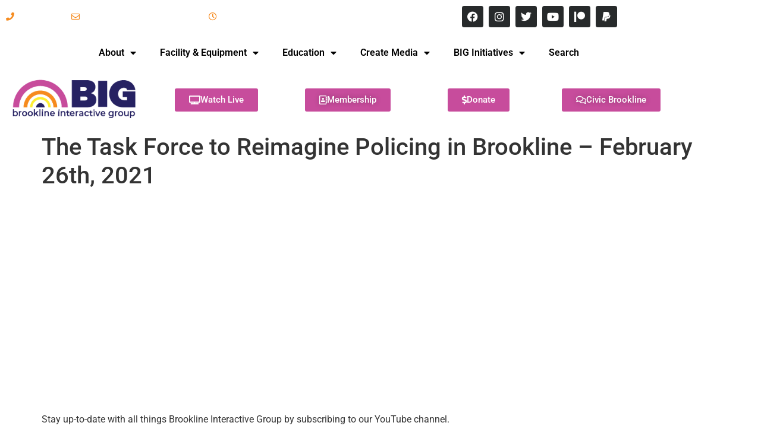

--- FILE ---
content_type: text/html; charset=UTF-8
request_url: https://brooklineinteractive.org/the-task-force-to-reimagine-policing-in-brookline-february-26th-2021__trashed/
body_size: 18401
content:
<!DOCTYPE html>
<html lang="en-US">
<head>
	<meta charset="UTF-8" />
	<meta name="viewport" content="width=device-width, initial-scale=1" />
	<link rel="profile" href="http://gmpg.org/xfn/11" />
	<link rel="pingback" href="https://brooklineinteractive.org/xmlrpc.php" />
	<title>The Task Force to Reimagine Policing in Brookline &#8211; February 26th, 2021 &#8211; Brookline Interactive Group</title>
<meta name='robots' content='max-image-preview:large' />
	<style>img:is([sizes="auto" i], [sizes^="auto," i]) { contain-intrinsic-size: 3000px 1500px }</style>
	<link rel="alternate" type="application/rss+xml" title="Brookline Interactive Group &raquo; Feed" href="https://brooklineinteractive.org/feed/" />
		<!-- This site uses the Google Analytics by MonsterInsights plugin v9.11.1 - Using Analytics tracking - https://www.monsterinsights.com/ -->
							<script src="//www.googletagmanager.com/gtag/js?id=G-HGYN5KPP4H"  data-cfasync="false" data-wpfc-render="false" async></script>
			<script data-cfasync="false" data-wpfc-render="false">
				var mi_version = '9.11.1';
				var mi_track_user = true;
				var mi_no_track_reason = '';
								var MonsterInsightsDefaultLocations = {"page_location":"https:\/\/brooklineinteractive.org\/the-task-force-to-reimagine-policing-in-brookline-february-26th-2021__trashed\/"};
								MonsterInsightsDefaultLocations.page_location = window.location.href;
								if ( typeof MonsterInsightsPrivacyGuardFilter === 'function' ) {
					var MonsterInsightsLocations = (typeof MonsterInsightsExcludeQuery === 'object') ? MonsterInsightsPrivacyGuardFilter( MonsterInsightsExcludeQuery ) : MonsterInsightsPrivacyGuardFilter( MonsterInsightsDefaultLocations );
				} else {
					var MonsterInsightsLocations = (typeof MonsterInsightsExcludeQuery === 'object') ? MonsterInsightsExcludeQuery : MonsterInsightsDefaultLocations;
				}

								var disableStrs = [
										'ga-disable-G-HGYN5KPP4H',
									];

				/* Function to detect opted out users */
				function __gtagTrackerIsOptedOut() {
					for (var index = 0; index < disableStrs.length; index++) {
						if (document.cookie.indexOf(disableStrs[index] + '=true') > -1) {
							return true;
						}
					}

					return false;
				}

				/* Disable tracking if the opt-out cookie exists. */
				if (__gtagTrackerIsOptedOut()) {
					for (var index = 0; index < disableStrs.length; index++) {
						window[disableStrs[index]] = true;
					}
				}

				/* Opt-out function */
				function __gtagTrackerOptout() {
					for (var index = 0; index < disableStrs.length; index++) {
						document.cookie = disableStrs[index] + '=true; expires=Thu, 31 Dec 2099 23:59:59 UTC; path=/';
						window[disableStrs[index]] = true;
					}
				}

				if ('undefined' === typeof gaOptout) {
					function gaOptout() {
						__gtagTrackerOptout();
					}
				}
								window.dataLayer = window.dataLayer || [];

				window.MonsterInsightsDualTracker = {
					helpers: {},
					trackers: {},
				};
				if (mi_track_user) {
					function __gtagDataLayer() {
						dataLayer.push(arguments);
					}

					function __gtagTracker(type, name, parameters) {
						if (!parameters) {
							parameters = {};
						}

						if (parameters.send_to) {
							__gtagDataLayer.apply(null, arguments);
							return;
						}

						if (type === 'event') {
														parameters.send_to = monsterinsights_frontend.v4_id;
							var hookName = name;
							if (typeof parameters['event_category'] !== 'undefined') {
								hookName = parameters['event_category'] + ':' + name;
							}

							if (typeof MonsterInsightsDualTracker.trackers[hookName] !== 'undefined') {
								MonsterInsightsDualTracker.trackers[hookName](parameters);
							} else {
								__gtagDataLayer('event', name, parameters);
							}
							
						} else {
							__gtagDataLayer.apply(null, arguments);
						}
					}

					__gtagTracker('js', new Date());
					__gtagTracker('set', {
						'developer_id.dZGIzZG': true,
											});
					if ( MonsterInsightsLocations.page_location ) {
						__gtagTracker('set', MonsterInsightsLocations);
					}
										__gtagTracker('config', 'G-HGYN5KPP4H', {"forceSSL":"true"} );
										window.gtag = __gtagTracker;										(function () {
						/* https://developers.google.com/analytics/devguides/collection/analyticsjs/ */
						/* ga and __gaTracker compatibility shim. */
						var noopfn = function () {
							return null;
						};
						var newtracker = function () {
							return new Tracker();
						};
						var Tracker = function () {
							return null;
						};
						var p = Tracker.prototype;
						p.get = noopfn;
						p.set = noopfn;
						p.send = function () {
							var args = Array.prototype.slice.call(arguments);
							args.unshift('send');
							__gaTracker.apply(null, args);
						};
						var __gaTracker = function () {
							var len = arguments.length;
							if (len === 0) {
								return;
							}
							var f = arguments[len - 1];
							if (typeof f !== 'object' || f === null || typeof f.hitCallback !== 'function') {
								if ('send' === arguments[0]) {
									var hitConverted, hitObject = false, action;
									if ('event' === arguments[1]) {
										if ('undefined' !== typeof arguments[3]) {
											hitObject = {
												'eventAction': arguments[3],
												'eventCategory': arguments[2],
												'eventLabel': arguments[4],
												'value': arguments[5] ? arguments[5] : 1,
											}
										}
									}
									if ('pageview' === arguments[1]) {
										if ('undefined' !== typeof arguments[2]) {
											hitObject = {
												'eventAction': 'page_view',
												'page_path': arguments[2],
											}
										}
									}
									if (typeof arguments[2] === 'object') {
										hitObject = arguments[2];
									}
									if (typeof arguments[5] === 'object') {
										Object.assign(hitObject, arguments[5]);
									}
									if ('undefined' !== typeof arguments[1].hitType) {
										hitObject = arguments[1];
										if ('pageview' === hitObject.hitType) {
											hitObject.eventAction = 'page_view';
										}
									}
									if (hitObject) {
										action = 'timing' === arguments[1].hitType ? 'timing_complete' : hitObject.eventAction;
										hitConverted = mapArgs(hitObject);
										__gtagTracker('event', action, hitConverted);
									}
								}
								return;
							}

							function mapArgs(args) {
								var arg, hit = {};
								var gaMap = {
									'eventCategory': 'event_category',
									'eventAction': 'event_action',
									'eventLabel': 'event_label',
									'eventValue': 'event_value',
									'nonInteraction': 'non_interaction',
									'timingCategory': 'event_category',
									'timingVar': 'name',
									'timingValue': 'value',
									'timingLabel': 'event_label',
									'page': 'page_path',
									'location': 'page_location',
									'title': 'page_title',
									'referrer' : 'page_referrer',
								};
								for (arg in args) {
																		if (!(!args.hasOwnProperty(arg) || !gaMap.hasOwnProperty(arg))) {
										hit[gaMap[arg]] = args[arg];
									} else {
										hit[arg] = args[arg];
									}
								}
								return hit;
							}

							try {
								f.hitCallback();
							} catch (ex) {
							}
						};
						__gaTracker.create = newtracker;
						__gaTracker.getByName = newtracker;
						__gaTracker.getAll = function () {
							return [];
						};
						__gaTracker.remove = noopfn;
						__gaTracker.loaded = true;
						window['__gaTracker'] = __gaTracker;
					})();
									} else {
										console.log("");
					(function () {
						function __gtagTracker() {
							return null;
						}

						window['__gtagTracker'] = __gtagTracker;
						window['gtag'] = __gtagTracker;
					})();
									}
			</script>
							<!-- / Google Analytics by MonsterInsights -->
		<script>
window._wpemojiSettings = {"baseUrl":"https:\/\/s.w.org\/images\/core\/emoji\/16.0.1\/72x72\/","ext":".png","svgUrl":"https:\/\/s.w.org\/images\/core\/emoji\/16.0.1\/svg\/","svgExt":".svg","source":{"concatemoji":"https:\/\/brooklineinteractive.org\/wp-includes\/js\/wp-emoji-release.min.js?ver=6.8.3"}};
/*! This file is auto-generated */
!function(s,n){var o,i,e;function c(e){try{var t={supportTests:e,timestamp:(new Date).valueOf()};sessionStorage.setItem(o,JSON.stringify(t))}catch(e){}}function p(e,t,n){e.clearRect(0,0,e.canvas.width,e.canvas.height),e.fillText(t,0,0);var t=new Uint32Array(e.getImageData(0,0,e.canvas.width,e.canvas.height).data),a=(e.clearRect(0,0,e.canvas.width,e.canvas.height),e.fillText(n,0,0),new Uint32Array(e.getImageData(0,0,e.canvas.width,e.canvas.height).data));return t.every(function(e,t){return e===a[t]})}function u(e,t){e.clearRect(0,0,e.canvas.width,e.canvas.height),e.fillText(t,0,0);for(var n=e.getImageData(16,16,1,1),a=0;a<n.data.length;a++)if(0!==n.data[a])return!1;return!0}function f(e,t,n,a){switch(t){case"flag":return n(e,"\ud83c\udff3\ufe0f\u200d\u26a7\ufe0f","\ud83c\udff3\ufe0f\u200b\u26a7\ufe0f")?!1:!n(e,"\ud83c\udde8\ud83c\uddf6","\ud83c\udde8\u200b\ud83c\uddf6")&&!n(e,"\ud83c\udff4\udb40\udc67\udb40\udc62\udb40\udc65\udb40\udc6e\udb40\udc67\udb40\udc7f","\ud83c\udff4\u200b\udb40\udc67\u200b\udb40\udc62\u200b\udb40\udc65\u200b\udb40\udc6e\u200b\udb40\udc67\u200b\udb40\udc7f");case"emoji":return!a(e,"\ud83e\udedf")}return!1}function g(e,t,n,a){var r="undefined"!=typeof WorkerGlobalScope&&self instanceof WorkerGlobalScope?new OffscreenCanvas(300,150):s.createElement("canvas"),o=r.getContext("2d",{willReadFrequently:!0}),i=(o.textBaseline="top",o.font="600 32px Arial",{});return e.forEach(function(e){i[e]=t(o,e,n,a)}),i}function t(e){var t=s.createElement("script");t.src=e,t.defer=!0,s.head.appendChild(t)}"undefined"!=typeof Promise&&(o="wpEmojiSettingsSupports",i=["flag","emoji"],n.supports={everything:!0,everythingExceptFlag:!0},e=new Promise(function(e){s.addEventListener("DOMContentLoaded",e,{once:!0})}),new Promise(function(t){var n=function(){try{var e=JSON.parse(sessionStorage.getItem(o));if("object"==typeof e&&"number"==typeof e.timestamp&&(new Date).valueOf()<e.timestamp+604800&&"object"==typeof e.supportTests)return e.supportTests}catch(e){}return null}();if(!n){if("undefined"!=typeof Worker&&"undefined"!=typeof OffscreenCanvas&&"undefined"!=typeof URL&&URL.createObjectURL&&"undefined"!=typeof Blob)try{var e="postMessage("+g.toString()+"("+[JSON.stringify(i),f.toString(),p.toString(),u.toString()].join(",")+"));",a=new Blob([e],{type:"text/javascript"}),r=new Worker(URL.createObjectURL(a),{name:"wpTestEmojiSupports"});return void(r.onmessage=function(e){c(n=e.data),r.terminate(),t(n)})}catch(e){}c(n=g(i,f,p,u))}t(n)}).then(function(e){for(var t in e)n.supports[t]=e[t],n.supports.everything=n.supports.everything&&n.supports[t],"flag"!==t&&(n.supports.everythingExceptFlag=n.supports.everythingExceptFlag&&n.supports[t]);n.supports.everythingExceptFlag=n.supports.everythingExceptFlag&&!n.supports.flag,n.DOMReady=!1,n.readyCallback=function(){n.DOMReady=!0}}).then(function(){return e}).then(function(){var e;n.supports.everything||(n.readyCallback(),(e=n.source||{}).concatemoji?t(e.concatemoji):e.wpemoji&&e.twemoji&&(t(e.twemoji),t(e.wpemoji)))}))}((window,document),window._wpemojiSettings);
</script>
<link rel='stylesheet' id='genesis-blocks-style-css-css' href='https://brooklineinteractive.org/wp-content/plugins/genesis-page-builder/lib/genesis-blocks/dist/style-blocks.build.css?ver=1679942566' media='all' />
<link rel='stylesheet' id='hfe-widgets-style-css' href='https://brooklineinteractive.org/wp-content/plugins/header-footer-elementor/inc/widgets-css/frontend.css?ver=2.7.1' media='all' />
<style id='wp-emoji-styles-inline-css'>

	img.wp-smiley, img.emoji {
		display: inline !important;
		border: none !important;
		box-shadow: none !important;
		height: 1em !important;
		width: 1em !important;
		margin: 0 0.07em !important;
		vertical-align: -0.1em !important;
		background: none !important;
		padding: 0 !important;
	}
</style>
<link rel='stylesheet' id='wp-block-library-css' href='https://brooklineinteractive.org/wp-includes/css/dist/block-library/style.min.css?ver=6.8.3' media='all' />
<style id='classic-theme-styles-inline-css'>
/*! This file is auto-generated */
.wp-block-button__link{color:#fff;background-color:#32373c;border-radius:9999px;box-shadow:none;text-decoration:none;padding:calc(.667em + 2px) calc(1.333em + 2px);font-size:1.125em}.wp-block-file__button{background:#32373c;color:#fff;text-decoration:none}
</style>
<style id='global-styles-inline-css'>
:root{--wp--preset--aspect-ratio--square: 1;--wp--preset--aspect-ratio--4-3: 4/3;--wp--preset--aspect-ratio--3-4: 3/4;--wp--preset--aspect-ratio--3-2: 3/2;--wp--preset--aspect-ratio--2-3: 2/3;--wp--preset--aspect-ratio--16-9: 16/9;--wp--preset--aspect-ratio--9-16: 9/16;--wp--preset--color--black: #000000;--wp--preset--color--cyan-bluish-gray: #abb8c3;--wp--preset--color--white: #ffffff;--wp--preset--color--pale-pink: #f78da7;--wp--preset--color--vivid-red: #cf2e2e;--wp--preset--color--luminous-vivid-orange: #ff6900;--wp--preset--color--luminous-vivid-amber: #fcb900;--wp--preset--color--light-green-cyan: #7bdcb5;--wp--preset--color--vivid-green-cyan: #00d084;--wp--preset--color--pale-cyan-blue: #8ed1fc;--wp--preset--color--vivid-cyan-blue: #0693e3;--wp--preset--color--vivid-purple: #9b51e0;--wp--preset--gradient--vivid-cyan-blue-to-vivid-purple: linear-gradient(135deg,rgba(6,147,227,1) 0%,rgb(155,81,224) 100%);--wp--preset--gradient--light-green-cyan-to-vivid-green-cyan: linear-gradient(135deg,rgb(122,220,180) 0%,rgb(0,208,130) 100%);--wp--preset--gradient--luminous-vivid-amber-to-luminous-vivid-orange: linear-gradient(135deg,rgba(252,185,0,1) 0%,rgba(255,105,0,1) 100%);--wp--preset--gradient--luminous-vivid-orange-to-vivid-red: linear-gradient(135deg,rgba(255,105,0,1) 0%,rgb(207,46,46) 100%);--wp--preset--gradient--very-light-gray-to-cyan-bluish-gray: linear-gradient(135deg,rgb(238,238,238) 0%,rgb(169,184,195) 100%);--wp--preset--gradient--cool-to-warm-spectrum: linear-gradient(135deg,rgb(74,234,220) 0%,rgb(151,120,209) 20%,rgb(207,42,186) 40%,rgb(238,44,130) 60%,rgb(251,105,98) 80%,rgb(254,248,76) 100%);--wp--preset--gradient--blush-light-purple: linear-gradient(135deg,rgb(255,206,236) 0%,rgb(152,150,240) 100%);--wp--preset--gradient--blush-bordeaux: linear-gradient(135deg,rgb(254,205,165) 0%,rgb(254,45,45) 50%,rgb(107,0,62) 100%);--wp--preset--gradient--luminous-dusk: linear-gradient(135deg,rgb(255,203,112) 0%,rgb(199,81,192) 50%,rgb(65,88,208) 100%);--wp--preset--gradient--pale-ocean: linear-gradient(135deg,rgb(255,245,203) 0%,rgb(182,227,212) 50%,rgb(51,167,181) 100%);--wp--preset--gradient--electric-grass: linear-gradient(135deg,rgb(202,248,128) 0%,rgb(113,206,126) 100%);--wp--preset--gradient--midnight: linear-gradient(135deg,rgb(2,3,129) 0%,rgb(40,116,252) 100%);--wp--preset--font-size--small: 13px;--wp--preset--font-size--medium: 20px;--wp--preset--font-size--large: 36px;--wp--preset--font-size--x-large: 42px;--wp--preset--spacing--20: 0.44rem;--wp--preset--spacing--30: 0.67rem;--wp--preset--spacing--40: 1rem;--wp--preset--spacing--50: 1.5rem;--wp--preset--spacing--60: 2.25rem;--wp--preset--spacing--70: 3.38rem;--wp--preset--spacing--80: 5.06rem;--wp--preset--shadow--natural: 6px 6px 9px rgba(0, 0, 0, 0.2);--wp--preset--shadow--deep: 12px 12px 50px rgba(0, 0, 0, 0.4);--wp--preset--shadow--sharp: 6px 6px 0px rgba(0, 0, 0, 0.2);--wp--preset--shadow--outlined: 6px 6px 0px -3px rgba(255, 255, 255, 1), 6px 6px rgba(0, 0, 0, 1);--wp--preset--shadow--crisp: 6px 6px 0px rgba(0, 0, 0, 1);}:where(.is-layout-flex){gap: 0.5em;}:where(.is-layout-grid){gap: 0.5em;}body .is-layout-flex{display: flex;}.is-layout-flex{flex-wrap: wrap;align-items: center;}.is-layout-flex > :is(*, div){margin: 0;}body .is-layout-grid{display: grid;}.is-layout-grid > :is(*, div){margin: 0;}:where(.wp-block-columns.is-layout-flex){gap: 2em;}:where(.wp-block-columns.is-layout-grid){gap: 2em;}:where(.wp-block-post-template.is-layout-flex){gap: 1.25em;}:where(.wp-block-post-template.is-layout-grid){gap: 1.25em;}.has-black-color{color: var(--wp--preset--color--black) !important;}.has-cyan-bluish-gray-color{color: var(--wp--preset--color--cyan-bluish-gray) !important;}.has-white-color{color: var(--wp--preset--color--white) !important;}.has-pale-pink-color{color: var(--wp--preset--color--pale-pink) !important;}.has-vivid-red-color{color: var(--wp--preset--color--vivid-red) !important;}.has-luminous-vivid-orange-color{color: var(--wp--preset--color--luminous-vivid-orange) !important;}.has-luminous-vivid-amber-color{color: var(--wp--preset--color--luminous-vivid-amber) !important;}.has-light-green-cyan-color{color: var(--wp--preset--color--light-green-cyan) !important;}.has-vivid-green-cyan-color{color: var(--wp--preset--color--vivid-green-cyan) !important;}.has-pale-cyan-blue-color{color: var(--wp--preset--color--pale-cyan-blue) !important;}.has-vivid-cyan-blue-color{color: var(--wp--preset--color--vivid-cyan-blue) !important;}.has-vivid-purple-color{color: var(--wp--preset--color--vivid-purple) !important;}.has-black-background-color{background-color: var(--wp--preset--color--black) !important;}.has-cyan-bluish-gray-background-color{background-color: var(--wp--preset--color--cyan-bluish-gray) !important;}.has-white-background-color{background-color: var(--wp--preset--color--white) !important;}.has-pale-pink-background-color{background-color: var(--wp--preset--color--pale-pink) !important;}.has-vivid-red-background-color{background-color: var(--wp--preset--color--vivid-red) !important;}.has-luminous-vivid-orange-background-color{background-color: var(--wp--preset--color--luminous-vivid-orange) !important;}.has-luminous-vivid-amber-background-color{background-color: var(--wp--preset--color--luminous-vivid-amber) !important;}.has-light-green-cyan-background-color{background-color: var(--wp--preset--color--light-green-cyan) !important;}.has-vivid-green-cyan-background-color{background-color: var(--wp--preset--color--vivid-green-cyan) !important;}.has-pale-cyan-blue-background-color{background-color: var(--wp--preset--color--pale-cyan-blue) !important;}.has-vivid-cyan-blue-background-color{background-color: var(--wp--preset--color--vivid-cyan-blue) !important;}.has-vivid-purple-background-color{background-color: var(--wp--preset--color--vivid-purple) !important;}.has-black-border-color{border-color: var(--wp--preset--color--black) !important;}.has-cyan-bluish-gray-border-color{border-color: var(--wp--preset--color--cyan-bluish-gray) !important;}.has-white-border-color{border-color: var(--wp--preset--color--white) !important;}.has-pale-pink-border-color{border-color: var(--wp--preset--color--pale-pink) !important;}.has-vivid-red-border-color{border-color: var(--wp--preset--color--vivid-red) !important;}.has-luminous-vivid-orange-border-color{border-color: var(--wp--preset--color--luminous-vivid-orange) !important;}.has-luminous-vivid-amber-border-color{border-color: var(--wp--preset--color--luminous-vivid-amber) !important;}.has-light-green-cyan-border-color{border-color: var(--wp--preset--color--light-green-cyan) !important;}.has-vivid-green-cyan-border-color{border-color: var(--wp--preset--color--vivid-green-cyan) !important;}.has-pale-cyan-blue-border-color{border-color: var(--wp--preset--color--pale-cyan-blue) !important;}.has-vivid-cyan-blue-border-color{border-color: var(--wp--preset--color--vivid-cyan-blue) !important;}.has-vivid-purple-border-color{border-color: var(--wp--preset--color--vivid-purple) !important;}.has-vivid-cyan-blue-to-vivid-purple-gradient-background{background: var(--wp--preset--gradient--vivid-cyan-blue-to-vivid-purple) !important;}.has-light-green-cyan-to-vivid-green-cyan-gradient-background{background: var(--wp--preset--gradient--light-green-cyan-to-vivid-green-cyan) !important;}.has-luminous-vivid-amber-to-luminous-vivid-orange-gradient-background{background: var(--wp--preset--gradient--luminous-vivid-amber-to-luminous-vivid-orange) !important;}.has-luminous-vivid-orange-to-vivid-red-gradient-background{background: var(--wp--preset--gradient--luminous-vivid-orange-to-vivid-red) !important;}.has-very-light-gray-to-cyan-bluish-gray-gradient-background{background: var(--wp--preset--gradient--very-light-gray-to-cyan-bluish-gray) !important;}.has-cool-to-warm-spectrum-gradient-background{background: var(--wp--preset--gradient--cool-to-warm-spectrum) !important;}.has-blush-light-purple-gradient-background{background: var(--wp--preset--gradient--blush-light-purple) !important;}.has-blush-bordeaux-gradient-background{background: var(--wp--preset--gradient--blush-bordeaux) !important;}.has-luminous-dusk-gradient-background{background: var(--wp--preset--gradient--luminous-dusk) !important;}.has-pale-ocean-gradient-background{background: var(--wp--preset--gradient--pale-ocean) !important;}.has-electric-grass-gradient-background{background: var(--wp--preset--gradient--electric-grass) !important;}.has-midnight-gradient-background{background: var(--wp--preset--gradient--midnight) !important;}.has-small-font-size{font-size: var(--wp--preset--font-size--small) !important;}.has-medium-font-size{font-size: var(--wp--preset--font-size--medium) !important;}.has-large-font-size{font-size: var(--wp--preset--font-size--large) !important;}.has-x-large-font-size{font-size: var(--wp--preset--font-size--x-large) !important;}
:where(.wp-block-post-template.is-layout-flex){gap: 1.25em;}:where(.wp-block-post-template.is-layout-grid){gap: 1.25em;}
:where(.wp-block-columns.is-layout-flex){gap: 2em;}:where(.wp-block-columns.is-layout-grid){gap: 2em;}
:root :where(.wp-block-pullquote){font-size: 1.5em;line-height: 1.6;}
</style>
<link rel='stylesheet' id='genesis-page-builder-frontend-styles-css' href='https://brooklineinteractive.org/wp-content/plugins/genesis-page-builder/build/style-blocks.css?ver=1679942566' media='all' />
<link rel='stylesheet' id='hfe-style-css' href='https://brooklineinteractive.org/wp-content/plugins/header-footer-elementor/assets/css/header-footer-elementor.css?ver=2.7.1' media='all' />
<link rel='stylesheet' id='elementor-icons-css' href='https://brooklineinteractive.org/wp-content/plugins/elementor/assets/lib/eicons/css/elementor-icons.min.css?ver=5.45.0' media='all' />
<link rel='stylesheet' id='elementor-frontend-css' href='https://brooklineinteractive.org/wp-content/plugins/elementor/assets/css/frontend.min.css?ver=3.34.0' media='all' />
<link rel='stylesheet' id='elementor-post-18663-css' href='https://brooklineinteractive.org/wp-content/uploads/elementor/css/post-18663.css?ver=1768784926' media='all' />
<link rel='stylesheet' id='wb-slick-library-css' href='https://brooklineinteractive.org/wp-content/plugins/post-carousel-slider-for-elementor//assets/vendors/slick/slick.css?ver=1.0.0' media='all' />
<link rel='stylesheet' id='wb-slick-theme-css' href='https://brooklineinteractive.org/wp-content/plugins/post-carousel-slider-for-elementor//assets/vendors/slick/slick-theme.css?ver=1.0.0' media='all' />
<link rel='stylesheet' id='wb-ps-style-css' href='https://brooklineinteractive.org/wp-content/plugins/post-carousel-slider-for-elementor//assets/css/style.css?ver=1.0.0' media='all' />
<link rel='stylesheet' id='uael-frontend-css' href='https://brooklineinteractive.org/wp-content/plugins/ultimate-elementor/assets/min-css/uael-frontend.min.css?ver=1.40.5' media='all' />
<link rel='stylesheet' id='uael-teammember-social-icons-css' href='https://brooklineinteractive.org/wp-content/plugins/elementor/assets/css/widget-social-icons.min.css?ver=3.24.0' media='all' />
<link rel='stylesheet' id='uael-social-share-icons-brands-css' href='https://brooklineinteractive.org/wp-content/plugins/elementor/assets/lib/font-awesome/css/brands.css?ver=5.15.3' media='all' />
<link rel='stylesheet' id='uael-social-share-icons-fontawesome-css' href='https://brooklineinteractive.org/wp-content/plugins/elementor/assets/lib/font-awesome/css/fontawesome.css?ver=5.15.3' media='all' />
<link rel='stylesheet' id='uael-nav-menu-icons-css' href='https://brooklineinteractive.org/wp-content/plugins/elementor/assets/lib/font-awesome/css/solid.css?ver=5.15.3' media='all' />
<link rel='stylesheet' id='she-header-style-css' href='https://brooklineinteractive.org/wp-content/plugins/sticky-header-effects-for-elementor/assets/css/she-header-style.css?ver=2.1.6' media='all' />
<link rel='stylesheet' id='elementor-post-29709-css' href='https://brooklineinteractive.org/wp-content/uploads/elementor/css/post-29709.css?ver=1768784986' media='all' />
<link rel='stylesheet' id='elementor-post-29748-css' href='https://brooklineinteractive.org/wp-content/uploads/elementor/css/post-29748.css?ver=1768784986' media='all' />
<link rel='stylesheet' id='hello-elementor-css' href='https://brooklineinteractive.org/wp-content/themes/hello-elementor/style.min.css?ver=2.6.1' media='all' />
<link rel='stylesheet' id='hello-elementor-theme-style-css' href='https://brooklineinteractive.org/wp-content/themes/hello-elementor/theme.min.css?ver=2.6.1' media='all' />
<link rel='stylesheet' id='video-js-css' href='https://brooklineinteractive.org/wp-content/plugins/video-embed-thumbnail-generator/video-js/video-js.min.css?ver=7.14.3' media='all' />
<link rel='stylesheet' id='video-js-kg-skin-css' href='https://brooklineinteractive.org/wp-content/plugins/video-embed-thumbnail-generator/video-js/kg-video-js-skin.css?ver=4.10.3' media='all' />
<link rel='stylesheet' id='kgvid_video_styles-css' href='https://brooklineinteractive.org/wp-content/plugins/video-embed-thumbnail-generator/src/public/css/videopack-styles.css?ver=4.10.3' media='all' />
<link rel='stylesheet' id='hfe-elementor-icons-css' href='https://brooklineinteractive.org/wp-content/plugins/elementor/assets/lib/eicons/css/elementor-icons.min.css?ver=5.34.0' media='all' />
<link rel='stylesheet' id='hfe-icons-list-css' href='https://brooklineinteractive.org/wp-content/plugins/elementor/assets/css/widget-icon-list.min.css?ver=3.24.3' media='all' />
<link rel='stylesheet' id='hfe-social-icons-css' href='https://brooklineinteractive.org/wp-content/plugins/elementor/assets/css/widget-social-icons.min.css?ver=3.24.0' media='all' />
<link rel='stylesheet' id='hfe-social-share-icons-brands-css' href='https://brooklineinteractive.org/wp-content/plugins/elementor/assets/lib/font-awesome/css/brands.css?ver=5.15.3' media='all' />
<link rel='stylesheet' id='hfe-social-share-icons-fontawesome-css' href='https://brooklineinteractive.org/wp-content/plugins/elementor/assets/lib/font-awesome/css/fontawesome.css?ver=5.15.3' media='all' />
<link rel='stylesheet' id='hfe-nav-menu-icons-css' href='https://brooklineinteractive.org/wp-content/plugins/elementor/assets/lib/font-awesome/css/solid.css?ver=5.15.3' media='all' />
<link rel='stylesheet' id='hfe-widget-blockquote-css' href='https://brooklineinteractive.org/wp-content/plugins/elementor-pro/assets/css/widget-blockquote.min.css?ver=3.25.0' media='all' />
<link rel='stylesheet' id='hfe-mega-menu-css' href='https://brooklineinteractive.org/wp-content/plugins/elementor-pro/assets/css/widget-mega-menu.min.css?ver=3.26.2' media='all' />
<link rel='stylesheet' id='hfe-nav-menu-widget-css' href='https://brooklineinteractive.org/wp-content/plugins/elementor-pro/assets/css/widget-nav-menu.min.css?ver=3.26.0' media='all' />
<link rel='stylesheet' id='eael-general-css' href='https://brooklineinteractive.org/wp-content/plugins/essential-addons-for-elementor-lite/assets/front-end/css/view/general.min.css?ver=6.5.4' media='all' />
<link rel='stylesheet' id='elementor-gf-local-roboto-css' href='https://brooklineinteractive.org/wp-content/uploads/elementor/google-fonts/css/roboto.css?ver=1742267643' media='all' />
<link rel='stylesheet' id='elementor-gf-local-robotoslab-css' href='https://brooklineinteractive.org/wp-content/uploads/elementor/google-fonts/css/robotoslab.css?ver=1742267656' media='all' />
<link rel='stylesheet' id='elementor-gf-local-montserrat-css' href='https://brooklineinteractive.org/wp-content/uploads/elementor/google-fonts/css/montserrat.css?ver=1742267666' media='all' />
<link rel='stylesheet' id='elementor-icons-shared-0-css' href='https://brooklineinteractive.org/wp-content/plugins/elementor/assets/lib/font-awesome/css/fontawesome.min.css?ver=5.15.3' media='all' />
<link rel='stylesheet' id='elementor-icons-fa-solid-css' href='https://brooklineinteractive.org/wp-content/plugins/elementor/assets/lib/font-awesome/css/solid.min.css?ver=5.15.3' media='all' />
<link rel='stylesheet' id='elementor-icons-fa-regular-css' href='https://brooklineinteractive.org/wp-content/plugins/elementor/assets/lib/font-awesome/css/regular.min.css?ver=5.15.3' media='all' />
<link rel='stylesheet' id='elementor-icons-fa-brands-css' href='https://brooklineinteractive.org/wp-content/plugins/elementor/assets/lib/font-awesome/css/brands.min.css?ver=5.15.3' media='all' />
<script src="https://brooklineinteractive.org/wp-includes/js/jquery/jquery.min.js?ver=3.7.1" id="jquery-core-js"></script>
<script src="https://brooklineinteractive.org/wp-includes/js/jquery/jquery-migrate.min.js?ver=3.4.1" id="jquery-migrate-js"></script>
<script id="jquery-js-after">
!function($){"use strict";$(document).ready(function(){$(this).scrollTop()>100&&$(".hfe-scroll-to-top-wrap").removeClass("hfe-scroll-to-top-hide"),$(window).scroll(function(){$(this).scrollTop()<100?$(".hfe-scroll-to-top-wrap").fadeOut(300):$(".hfe-scroll-to-top-wrap").fadeIn(300)}),$(".hfe-scroll-to-top-wrap").on("click",function(){$("html, body").animate({scrollTop:0},300);return!1})})}(jQuery);
!function($){'use strict';$(document).ready(function(){var bar=$('.hfe-reading-progress-bar');if(!bar.length)return;$(window).on('scroll',function(){var s=$(window).scrollTop(),d=$(document).height()-$(window).height(),p=d? s/d*100:0;bar.css('width',p+'%')});});}(jQuery);
</script>
<script src="https://brooklineinteractive.org/wp-content/plugins/google-analytics-for-wordpress/assets/js/frontend-gtag.min.js?ver=9.11.1" id="monsterinsights-frontend-script-js" async data-wp-strategy="async"></script>
<script data-cfasync="false" data-wpfc-render="false" id='monsterinsights-frontend-script-js-extra'>var monsterinsights_frontend = {"js_events_tracking":"true","download_extensions":"doc,pdf,ppt,zip,xls,docx,pptx,xlsx","inbound_paths":"[]","home_url":"https:\/\/brooklineinteractive.org","hash_tracking":"false","v4_id":"G-HGYN5KPP4H"};</script>
<script src="https://brooklineinteractive.org/wp-content/plugins/sticky-header-effects-for-elementor/assets/js/she-header.js?ver=2.1.6" id="she-header-js"></script>
<link rel="https://api.w.org/" href="https://brooklineinteractive.org/wp-json/" /><link rel="alternate" title="JSON" type="application/json" href="https://brooklineinteractive.org/wp-json/wp/v2/posts/23378" /><link rel="EditURI" type="application/rsd+xml" title="RSD" href="https://brooklineinteractive.org/xmlrpc.php?rsd" />
<link rel="canonical" href="https://brooklineinteractive.org/the-task-force-to-reimagine-policing-in-brookline-february-26th-2021__trashed/" />
<link rel='shortlink' href='https://brooklineinteractive.org/?p=23378' />
<link rel="alternate" title="oEmbed (JSON)" type="application/json+oembed" href="https://brooklineinteractive.org/wp-json/oembed/1.0/embed?url=https%3A%2F%2Fbrooklineinteractive.org%2Fthe-task-force-to-reimagine-policing-in-brookline-february-26th-2021__trashed%2F" />
<link rel="alternate" title="oEmbed (XML)" type="text/xml+oembed" href="https://brooklineinteractive.org/wp-json/oembed/1.0/embed?url=https%3A%2F%2Fbrooklineinteractive.org%2Fthe-task-force-to-reimagine-policing-in-brookline-february-26th-2021__trashed%2F&#038;format=xml" />
<!-- Facebook Pixel Code -->
<script>
!function(f,b,e,v,n,t,s)
{if(f.fbq)return;n=f.fbq=function(){n.callMethod?
n.callMethod.apply(n,arguments):n.queue.push(arguments)};
if(!f._fbq)f._fbq=n;n.push=n;n.loaded=!0;n.version='2.0';
n.queue=[];t=b.createElement(e);t.async=!0;
t.src=v;s=b.getElementsByTagName(e)[0];
s.parentNode.insertBefore(t,s)}(window,document,'script',
'https://connect.facebook.net/en_US/fbevents.js');
 fbq('init', '396416854399711'); 
fbq('track', 'PageView');
</script>
<noscript>
 <img height="1" width="1" 
src="https://www.facebook.com/tr?id=396416854399711&ev=PageView
&noscript=1"/>
</noscript>
<!-- End Facebook Pixel Code --><meta name="generator" content="Elementor 3.34.0; features: additional_custom_breakpoints; settings: css_print_method-external, google_font-enabled, font_display-auto">
			<style>
				.e-con.e-parent:nth-of-type(n+4):not(.e-lazyloaded):not(.e-no-lazyload),
				.e-con.e-parent:nth-of-type(n+4):not(.e-lazyloaded):not(.e-no-lazyload) * {
					background-image: none !important;
				}
				@media screen and (max-height: 1024px) {
					.e-con.e-parent:nth-of-type(n+3):not(.e-lazyloaded):not(.e-no-lazyload),
					.e-con.e-parent:nth-of-type(n+3):not(.e-lazyloaded):not(.e-no-lazyload) * {
						background-image: none !important;
					}
				}
				@media screen and (max-height: 640px) {
					.e-con.e-parent:nth-of-type(n+2):not(.e-lazyloaded):not(.e-no-lazyload),
					.e-con.e-parent:nth-of-type(n+2):not(.e-lazyloaded):not(.e-no-lazyload) * {
						background-image: none !important;
					}
				}
			</style>
			<link rel="icon" href="https://brooklineinteractive.org/wp-content/uploads/2024/11/cropped-favicon-32x32.png" sizes="32x32" />
<link rel="icon" href="https://brooklineinteractive.org/wp-content/uploads/2024/11/cropped-favicon-192x192.png" sizes="192x192" />
<link rel="apple-touch-icon" href="https://brooklineinteractive.org/wp-content/uploads/2024/11/cropped-favicon-180x180.png" />
<meta name="msapplication-TileImage" content="https://brooklineinteractive.org/wp-content/uploads/2024/11/cropped-favicon-270x270.png" />
        <style>
            .wpvr_embed_responsive_container {
                overflow: hidden;
                padding-top: 56.25%;
                position: relative;
                background: #000 !important;
            }

            .wpvr_embed_responsive_container iframe {
                border: 0;
                height: 100%;
                left: 0;
                position: absolute;
                top: 0;
                width: 100%;
            }

            .wpvr_embed.has_monetizer {
                position: relative !important;
            }
        </style>
				<style id="wp-custom-css">
			.broken_link, a.broken_link {
    text-decoration: none !important;
}		</style>
		
 <!-- ##WPVR : WP Video Robot version 1.12.1  - License activated by .--> 
</head>

<body class="wp-singular post-template-default single single-post postid-23378 single-format-standard wp-custom-logo wp-theme-hello-elementor ehf-header ehf-footer ehf-template-hello-elementor ehf-stylesheet-hello-elementor uae-sticky-header-enabled elementor-default elementor-kit-18663">
<div id="page" class="hfeed site">

		<header id="masthead" itemscope="itemscope" itemtype="https://schema.org/WPHeader">
			<p class="main-title bhf-hidden" itemprop="headline"><a href="https://brooklineinteractive.org" title="Brookline Interactive Group" rel="home">Brookline Interactive Group</a></p>
					<div data-elementor-type="wp-post" data-elementor-id="29709" class="elementor elementor-29709" data-elementor-post-type="elementor-hf">
						<section class="elementor-section elementor-top-section elementor-element elementor-element-d53c079 elementor-section-height-min-height elementor-section-content-middle elementor-section-boxed elementor-section-height-default elementor-section-items-middle" data-id="d53c079" data-element_type="section">
							<div class="elementor-background-overlay"></div>
							<div class="elementor-container elementor-column-gap-default">
					<div class="elementor-column elementor-col-50 elementor-top-column elementor-element elementor-element-5c0172f" data-id="5c0172f" data-element_type="column">
			<div class="elementor-widget-wrap elementor-element-populated">
						<div class="elementor-element elementor-element-36ca8bc elementor-icon-list--layout-inline elementor-list-item-link-full_width elementor-widget elementor-widget-icon-list" data-id="36ca8bc" data-element_type="widget" data-widget_type="icon-list.default">
				<div class="elementor-widget-container">
							<ul class="elementor-icon-list-items elementor-inline-items">
							<li class="elementor-icon-list-item elementor-inline-item">
											<span class="elementor-icon-list-icon">
							<i aria-hidden="true" class="fas fa-phone"></i>						</span>
										<span class="elementor-icon-list-text">617-731-8566</span>
									</li>
								<li class="elementor-icon-list-item elementor-inline-item">
											<span class="elementor-icon-list-icon">
							<i aria-hidden="true" class="far fa-envelope"></i>						</span>
										<span class="elementor-icon-list-text">info@brooklineinteractive.org</span>
									</li>
								<li class="elementor-icon-list-item elementor-inline-item">
											<span class="elementor-icon-list-icon">
							<i aria-hidden="true" class="far fa-clock"></i>						</span>
										<span class="elementor-icon-list-text">11 am to 8 pm   Monday - Thursday</span>
									</li>
						</ul>
						</div>
				</div>
					</div>
		</div>
				<div class="elementor-column elementor-col-50 elementor-top-column elementor-element elementor-element-19ea941" data-id="19ea941" data-element_type="column">
			<div class="elementor-widget-wrap elementor-element-populated">
						<div class="elementor-element elementor-element-5fa74d3 elementor-shape-rounded elementor-grid-0 e-grid-align-center elementor-widget elementor-widget-social-icons" data-id="5fa74d3" data-element_type="widget" data-widget_type="social-icons.default">
				<div class="elementor-widget-container">
							<div class="elementor-social-icons-wrapper elementor-grid" role="list">
							<span class="elementor-grid-item" role="listitem">
					<a class="elementor-icon elementor-social-icon elementor-social-icon-facebook elementor-repeater-item-51c4f70" href="https://www.facebook.com/brooklineinteractive/" target="_blank">
						<span class="elementor-screen-only">Facebook</span>
						<i aria-hidden="true" class="fab fa-facebook"></i>					</a>
				</span>
							<span class="elementor-grid-item" role="listitem">
					<a class="elementor-icon elementor-social-icon elementor-social-icon-instagram elementor-repeater-item-73d440b" href="https://www.instagram.com/brooklineinteractive/" target="_blank">
						<span class="elementor-screen-only">Instagram</span>
						<i aria-hidden="true" class="fab fa-instagram"></i>					</a>
				</span>
							<span class="elementor-grid-item" role="listitem">
					<a class="elementor-icon elementor-social-icon elementor-social-icon-twitter elementor-repeater-item-3fda746" href="https://twitter.com/brkinteractive?lang=en" target="_blank">
						<span class="elementor-screen-only">Twitter</span>
						<i aria-hidden="true" class="fab fa-twitter"></i>					</a>
				</span>
							<span class="elementor-grid-item" role="listitem">
					<a class="elementor-icon elementor-social-icon elementor-social-icon-youtube elementor-repeater-item-7fcdd02" href="https://www.youtube.com/c/brooklineinteractivegroup" target="_blank">
						<span class="elementor-screen-only">Youtube</span>
						<i aria-hidden="true" class="fab fa-youtube"></i>					</a>
				</span>
							<span class="elementor-grid-item" role="listitem">
					<a class="elementor-icon elementor-social-icon elementor-social-icon-patreon elementor-repeater-item-3c0e1b7" href="https://www.patreon.com/user?u=15797041" target="_blank">
						<span class="elementor-screen-only">Patreon</span>
						<i aria-hidden="true" class="fab fa-patreon"></i>					</a>
				</span>
							<span class="elementor-grid-item" role="listitem">
					<a class="elementor-icon elementor-social-icon elementor-social-icon-paypal elementor-repeater-item-603277f" href="https://www.paypal.com/biz/fund?id=KDZSYBS9YVCQ4" target="_blank">
						<span class="elementor-screen-only">Paypal</span>
						<i aria-hidden="true" class="fab fa-paypal"></i>					</a>
				</span>
					</div>
						</div>
				</div>
					</div>
		</div>
					</div>
		</section>
				<section class="elementor-section elementor-top-section elementor-element elementor-element-a5d7ff1 elementor-section-boxed elementor-section-height-default elementor-section-height-default" data-id="a5d7ff1" data-element_type="section">
						<div class="elementor-container elementor-column-gap-default">
					<div class="elementor-column elementor-col-100 elementor-top-column elementor-element elementor-element-80915f4" data-id="80915f4" data-element_type="column">
			<div class="elementor-widget-wrap elementor-element-populated">
						<div class="elementor-element elementor-element-3ccee1e elementor-nav-menu__align-center elementor-nav-menu--dropdown-tablet elementor-nav-menu__text-align-aside elementor-nav-menu--toggle elementor-nav-menu--burger elementor-widget elementor-widget-nav-menu" data-id="3ccee1e" data-element_type="widget" data-settings="{&quot;layout&quot;:&quot;horizontal&quot;,&quot;submenu_icon&quot;:{&quot;value&quot;:&quot;&lt;i class=\&quot;fas fa-caret-down\&quot;&gt;&lt;\/i&gt;&quot;,&quot;library&quot;:&quot;fa-solid&quot;},&quot;toggle&quot;:&quot;burger&quot;}" data-widget_type="nav-menu.default">
				<div class="elementor-widget-container">
								<nav aria-label="Menu" class="elementor-nav-menu--main elementor-nav-menu__container elementor-nav-menu--layout-horizontal e--pointer-underline e--animation-fade">
				<ul id="menu-1-3ccee1e" class="elementor-nav-menu"><li class="menu-item menu-item-type-custom menu-item-object-custom menu-item-has-children menu-item-16773"><a class="elementor-item">About</a>
<ul class="sub-menu elementor-nav-menu--dropdown">
	<li class="menu-item menu-item-type-post_type menu-item-object-page menu-item-28413"><a href="https://brooklineinteractive.org/about-us/" class="elementor-sub-item">About Us</a></li>
	<li class="menu-item menu-item-type-custom menu-item-object-custom menu-item-has-children menu-item-26997"><a class="elementor-sub-item">Team</a>
	<ul class="sub-menu elementor-nav-menu--dropdown">
		<li class="menu-item menu-item-type-post_type menu-item-object-page menu-item-5681"><a href="https://brooklineinteractive.org/staff/" class="elementor-sub-item">Staff</a></li>
		<li class="menu-item menu-item-type-post_type menu-item-object-page menu-item-5678"><a href="https://brooklineinteractive.org/board-of-directors/" class="elementor-sub-item">Board of Directors</a></li>
	</ul>
</li>
	<li class="menu-item menu-item-type-post_type menu-item-object-page menu-item-5679"><a href="https://brooklineinteractive.org/location-and-hours/" class="elementor-sub-item">Location and Hours</a></li>
	<li class="menu-item menu-item-type-post_type menu-item-object-page menu-item-14877"><a href="https://brooklineinteractive.org/donate/" class="elementor-sub-item">Donate</a></li>
	<li class="menu-item menu-item-type-post_type menu-item-object-page menu-item-10290"><a href="https://brooklineinteractive.org/press/" class="elementor-sub-item">Press</a></li>
	<li class="menu-item menu-item-type-custom menu-item-object-custom menu-item-37999"><a href="/store/" class="elementor-sub-item">Online Store</a></li>
	<li class="menu-item menu-item-type-post_type menu-item-object-page menu-item-16905"><a href="https://brooklineinteractive.org/newsletter/" class="elementor-sub-item">Newsletter Sign-up</a></li>
</ul>
</li>
<li class="menu-item menu-item-type-custom menu-item-object-custom menu-item-has-children menu-item-10435"><a class="elementor-item">Facility &#038; Equipment</a>
<ul class="sub-menu elementor-nav-menu--dropdown">
	<li class="menu-item menu-item-type-post_type menu-item-object-page menu-item-10013"><a href="https://brooklineinteractive.org/equipment/" class="elementor-sub-item">Equipment Reservations</a></li>
	<li class="menu-item menu-item-type-post_type menu-item-object-page menu-item-5745"><a href="https://brooklineinteractive.org/theater-and-facility-rental/" class="elementor-sub-item">Theater and Facility Reservations</a></li>
</ul>
</li>
<li class="menu-item menu-item-type-custom menu-item-object-custom menu-item-has-children menu-item-9973"><a class="elementor-item">Education</a>
<ul class="sub-menu elementor-nav-menu--dropdown">
	<li class="menu-item menu-item-type-post_type menu-item-object-page menu-item-26885"><a href="https://brooklineinteractive.org/classes/" class="elementor-sub-item">Upcoming Classes</a></li>
	<li class="menu-item menu-item-type-post_type menu-item-object-page menu-item-16629"><a href="https://brooklineinteractive.org/youthmedia/" class="elementor-sub-item">Youth Media</a></li>
	<li class="menu-item menu-item-type-custom menu-item-object-custom menu-item-has-children menu-item-10277"><a class="elementor-sub-item">Community Education</a>
	<ul class="sub-menu elementor-nav-menu--dropdown">
		<li class="menu-item menu-item-type-post_type menu-item-object-page menu-item-10275"><a href="https://brooklineinteractive.org/bace/" class="elementor-sub-item">BACE/Adult Ed</a></li>
		<li class="menu-item menu-item-type-post_type menu-item-object-page menu-item-10263"><a href="https://brooklineinteractive.org/steps-to-success/" class="elementor-sub-item">Steps to Success</a></li>
		<li class="menu-item menu-item-type-custom menu-item-object-custom menu-item-10273"><a href="/BHS" class="elementor-sub-item">BHS</a></li>
	</ul>
</li>
	<li class="menu-item menu-item-type-post_type menu-item-object-page menu-item-10270"><a href="https://brooklineinteractive.org/education-services/" class="elementor-sub-item">Education Services</a></li>
</ul>
</li>
<li class="menu-item menu-item-type-custom menu-item-object-custom menu-item-has-children menu-item-27002"><a class="elementor-item">Create Media</a>
<ul class="sub-menu elementor-nav-menu--dropdown">
	<li class="menu-item menu-item-type-post_type menu-item-object-page menu-item-10078"><a href="https://brooklineinteractive.org/policies-and-procedures/" class="elementor-sub-item">Policies and Procedures</a></li>
	<li class="menu-item menu-item-type-post_type menu-item-object-page menu-item-has-children menu-item-5744"><a href="https://brooklineinteractive.org/paid-productions/" class="elementor-sub-item">Production Services</a>
	<ul class="sub-menu elementor-nav-menu--dropdown">
		<li class="menu-item menu-item-type-post_type menu-item-object-page menu-item-5741"><a href="https://brooklineinteractive.org/coverage-request/" class="elementor-sub-item">Request Video Coverage</a></li>
	</ul>
</li>
	<li class="menu-item menu-item-type-post_type menu-item-object-page menu-item-10326"><a href="https://brooklineinteractive.org/internships/" class="elementor-sub-item">Internships</a></li>
	<li class="menu-item menu-item-type-post_type menu-item-object-page menu-item-10327"><a href="https://brooklineinteractive.org/volunteer/" class="elementor-sub-item">Volunteer</a></li>
</ul>
</li>
<li class="menu-item menu-item-type-custom menu-item-object-custom menu-item-has-children menu-item-10080"><a class="elementor-item">BIG Initiatives</a>
<ul class="sub-menu elementor-nav-menu--dropdown">
	<li class="menu-item menu-item-type-custom menu-item-object-custom menu-item-26899"><a href="https://civicbrookline.com/" class="elementor-sub-item">Civic Brookline</a></li>
	<li class="menu-item menu-item-type-post_type menu-item-object-page menu-item-41873"><a href="https://brooklineinteractive.org/communitylistening/" class="elementor-sub-item">Community Listening Project</a></li>
	<li class="menu-item menu-item-type-post_type menu-item-object-page menu-item-26113"><a href="https://brooklineinteractive.org/grants/" class="elementor-sub-item">Production Grants</a></li>
	<li class="menu-item menu-item-type-custom menu-item-object-custom menu-item-26900"><a href="https://lex7261.wixsite.com/crowdsourcedboston" class="elementor-sub-item">Crowdsourced Boston</a></li>
	<li class="menu-item menu-item-type-post_type menu-item-object-page menu-item-30086"><a href="https://brooklineinteractive.org/interactivebrookline/" class="elementor-sub-item">Interactive Brookline</a></li>
	<li class="menu-item menu-item-type-post_type menu-item-object-page menu-item-5850"><a href="https://brooklineinteractive.org/community-journalism/" class="elementor-sub-item">Community Journalism</a></li>
</ul>
</li>
<li class="menu-item menu-item-type-custom menu-item-object-custom menu-item-19579"><a href="https://brooklineinteractive.org/search_gcse/" class="elementor-item">Search</a></li>
</ul>			</nav>
					<div class="elementor-menu-toggle" role="button" tabindex="0" aria-label="Menu Toggle" aria-expanded="false">
			<i aria-hidden="true" role="presentation" class="elementor-menu-toggle__icon--open eicon-menu-bar"></i><i aria-hidden="true" role="presentation" class="elementor-menu-toggle__icon--close eicon-close"></i>		</div>
					<nav class="elementor-nav-menu--dropdown elementor-nav-menu__container" aria-hidden="true">
				<ul id="menu-2-3ccee1e" class="elementor-nav-menu"><li class="menu-item menu-item-type-custom menu-item-object-custom menu-item-has-children menu-item-16773"><a class="elementor-item" tabindex="-1">About</a>
<ul class="sub-menu elementor-nav-menu--dropdown">
	<li class="menu-item menu-item-type-post_type menu-item-object-page menu-item-28413"><a href="https://brooklineinteractive.org/about-us/" class="elementor-sub-item" tabindex="-1">About Us</a></li>
	<li class="menu-item menu-item-type-custom menu-item-object-custom menu-item-has-children menu-item-26997"><a class="elementor-sub-item" tabindex="-1">Team</a>
	<ul class="sub-menu elementor-nav-menu--dropdown">
		<li class="menu-item menu-item-type-post_type menu-item-object-page menu-item-5681"><a href="https://brooklineinteractive.org/staff/" class="elementor-sub-item" tabindex="-1">Staff</a></li>
		<li class="menu-item menu-item-type-post_type menu-item-object-page menu-item-5678"><a href="https://brooklineinteractive.org/board-of-directors/" class="elementor-sub-item" tabindex="-1">Board of Directors</a></li>
	</ul>
</li>
	<li class="menu-item menu-item-type-post_type menu-item-object-page menu-item-5679"><a href="https://brooklineinteractive.org/location-and-hours/" class="elementor-sub-item" tabindex="-1">Location and Hours</a></li>
	<li class="menu-item menu-item-type-post_type menu-item-object-page menu-item-14877"><a href="https://brooklineinteractive.org/donate/" class="elementor-sub-item" tabindex="-1">Donate</a></li>
	<li class="menu-item menu-item-type-post_type menu-item-object-page menu-item-10290"><a href="https://brooklineinteractive.org/press/" class="elementor-sub-item" tabindex="-1">Press</a></li>
	<li class="menu-item menu-item-type-custom menu-item-object-custom menu-item-37999"><a href="/store/" class="elementor-sub-item" tabindex="-1">Online Store</a></li>
	<li class="menu-item menu-item-type-post_type menu-item-object-page menu-item-16905"><a href="https://brooklineinteractive.org/newsletter/" class="elementor-sub-item" tabindex="-1">Newsletter Sign-up</a></li>
</ul>
</li>
<li class="menu-item menu-item-type-custom menu-item-object-custom menu-item-has-children menu-item-10435"><a class="elementor-item" tabindex="-1">Facility &#038; Equipment</a>
<ul class="sub-menu elementor-nav-menu--dropdown">
	<li class="menu-item menu-item-type-post_type menu-item-object-page menu-item-10013"><a href="https://brooklineinteractive.org/equipment/" class="elementor-sub-item" tabindex="-1">Equipment Reservations</a></li>
	<li class="menu-item menu-item-type-post_type menu-item-object-page menu-item-5745"><a href="https://brooklineinteractive.org/theater-and-facility-rental/" class="elementor-sub-item" tabindex="-1">Theater and Facility Reservations</a></li>
</ul>
</li>
<li class="menu-item menu-item-type-custom menu-item-object-custom menu-item-has-children menu-item-9973"><a class="elementor-item" tabindex="-1">Education</a>
<ul class="sub-menu elementor-nav-menu--dropdown">
	<li class="menu-item menu-item-type-post_type menu-item-object-page menu-item-26885"><a href="https://brooklineinteractive.org/classes/" class="elementor-sub-item" tabindex="-1">Upcoming Classes</a></li>
	<li class="menu-item menu-item-type-post_type menu-item-object-page menu-item-16629"><a href="https://brooklineinteractive.org/youthmedia/" class="elementor-sub-item" tabindex="-1">Youth Media</a></li>
	<li class="menu-item menu-item-type-custom menu-item-object-custom menu-item-has-children menu-item-10277"><a class="elementor-sub-item" tabindex="-1">Community Education</a>
	<ul class="sub-menu elementor-nav-menu--dropdown">
		<li class="menu-item menu-item-type-post_type menu-item-object-page menu-item-10275"><a href="https://brooklineinteractive.org/bace/" class="elementor-sub-item" tabindex="-1">BACE/Adult Ed</a></li>
		<li class="menu-item menu-item-type-post_type menu-item-object-page menu-item-10263"><a href="https://brooklineinteractive.org/steps-to-success/" class="elementor-sub-item" tabindex="-1">Steps to Success</a></li>
		<li class="menu-item menu-item-type-custom menu-item-object-custom menu-item-10273"><a href="/BHS" class="elementor-sub-item" tabindex="-1">BHS</a></li>
	</ul>
</li>
	<li class="menu-item menu-item-type-post_type menu-item-object-page menu-item-10270"><a href="https://brooklineinteractive.org/education-services/" class="elementor-sub-item" tabindex="-1">Education Services</a></li>
</ul>
</li>
<li class="menu-item menu-item-type-custom menu-item-object-custom menu-item-has-children menu-item-27002"><a class="elementor-item" tabindex="-1">Create Media</a>
<ul class="sub-menu elementor-nav-menu--dropdown">
	<li class="menu-item menu-item-type-post_type menu-item-object-page menu-item-10078"><a href="https://brooklineinteractive.org/policies-and-procedures/" class="elementor-sub-item" tabindex="-1">Policies and Procedures</a></li>
	<li class="menu-item menu-item-type-post_type menu-item-object-page menu-item-has-children menu-item-5744"><a href="https://brooklineinteractive.org/paid-productions/" class="elementor-sub-item" tabindex="-1">Production Services</a>
	<ul class="sub-menu elementor-nav-menu--dropdown">
		<li class="menu-item menu-item-type-post_type menu-item-object-page menu-item-5741"><a href="https://brooklineinteractive.org/coverage-request/" class="elementor-sub-item" tabindex="-1">Request Video Coverage</a></li>
	</ul>
</li>
	<li class="menu-item menu-item-type-post_type menu-item-object-page menu-item-10326"><a href="https://brooklineinteractive.org/internships/" class="elementor-sub-item" tabindex="-1">Internships</a></li>
	<li class="menu-item menu-item-type-post_type menu-item-object-page menu-item-10327"><a href="https://brooklineinteractive.org/volunteer/" class="elementor-sub-item" tabindex="-1">Volunteer</a></li>
</ul>
</li>
<li class="menu-item menu-item-type-custom menu-item-object-custom menu-item-has-children menu-item-10080"><a class="elementor-item" tabindex="-1">BIG Initiatives</a>
<ul class="sub-menu elementor-nav-menu--dropdown">
	<li class="menu-item menu-item-type-custom menu-item-object-custom menu-item-26899"><a href="https://civicbrookline.com/" class="elementor-sub-item" tabindex="-1">Civic Brookline</a></li>
	<li class="menu-item menu-item-type-post_type menu-item-object-page menu-item-41873"><a href="https://brooklineinteractive.org/communitylistening/" class="elementor-sub-item" tabindex="-1">Community Listening Project</a></li>
	<li class="menu-item menu-item-type-post_type menu-item-object-page menu-item-26113"><a href="https://brooklineinteractive.org/grants/" class="elementor-sub-item" tabindex="-1">Production Grants</a></li>
	<li class="menu-item menu-item-type-custom menu-item-object-custom menu-item-26900"><a href="https://lex7261.wixsite.com/crowdsourcedboston" class="elementor-sub-item" tabindex="-1">Crowdsourced Boston</a></li>
	<li class="menu-item menu-item-type-post_type menu-item-object-page menu-item-30086"><a href="https://brooklineinteractive.org/interactivebrookline/" class="elementor-sub-item" tabindex="-1">Interactive Brookline</a></li>
	<li class="menu-item menu-item-type-post_type menu-item-object-page menu-item-5850"><a href="https://brooklineinteractive.org/community-journalism/" class="elementor-sub-item" tabindex="-1">Community Journalism</a></li>
</ul>
</li>
<li class="menu-item menu-item-type-custom menu-item-object-custom menu-item-19579"><a href="https://brooklineinteractive.org/search_gcse/" class="elementor-item" tabindex="-1">Search</a></li>
</ul>			</nav>
						</div>
				</div>
					</div>
		</div>
					</div>
		</section>
				<section class="elementor-section elementor-top-section elementor-element elementor-element-15bc75a elementor-section-content-middle elementor-section-boxed elementor-section-height-default elementor-section-height-default" data-id="15bc75a" data-element_type="section">
						<div class="elementor-container elementor-column-gap-default">
					<div class="elementor-column elementor-col-20 elementor-top-column elementor-element elementor-element-deabf88" data-id="deabf88" data-element_type="column">
			<div class="elementor-widget-wrap elementor-element-populated">
						<div class="elementor-element elementor-element-4c77542 elementor-widget elementor-widget-site-logo" data-id="4c77542" data-element_type="widget" data-settings="{&quot;align&quot;:&quot;left&quot;,&quot;width&quot;:{&quot;unit&quot;:&quot;%&quot;,&quot;size&quot;:&quot;&quot;,&quot;sizes&quot;:[]},&quot;width_tablet&quot;:{&quot;unit&quot;:&quot;%&quot;,&quot;size&quot;:&quot;&quot;,&quot;sizes&quot;:[]},&quot;width_mobile&quot;:{&quot;unit&quot;:&quot;%&quot;,&quot;size&quot;:&quot;&quot;,&quot;sizes&quot;:[]},&quot;space&quot;:{&quot;unit&quot;:&quot;%&quot;,&quot;size&quot;:&quot;&quot;,&quot;sizes&quot;:[]},&quot;space_tablet&quot;:{&quot;unit&quot;:&quot;%&quot;,&quot;size&quot;:&quot;&quot;,&quot;sizes&quot;:[]},&quot;space_mobile&quot;:{&quot;unit&quot;:&quot;%&quot;,&quot;size&quot;:&quot;&quot;,&quot;sizes&quot;:[]},&quot;image_border_radius&quot;:{&quot;unit&quot;:&quot;px&quot;,&quot;top&quot;:&quot;&quot;,&quot;right&quot;:&quot;&quot;,&quot;bottom&quot;:&quot;&quot;,&quot;left&quot;:&quot;&quot;,&quot;isLinked&quot;:true},&quot;image_border_radius_tablet&quot;:{&quot;unit&quot;:&quot;px&quot;,&quot;top&quot;:&quot;&quot;,&quot;right&quot;:&quot;&quot;,&quot;bottom&quot;:&quot;&quot;,&quot;left&quot;:&quot;&quot;,&quot;isLinked&quot;:true},&quot;image_border_radius_mobile&quot;:{&quot;unit&quot;:&quot;px&quot;,&quot;top&quot;:&quot;&quot;,&quot;right&quot;:&quot;&quot;,&quot;bottom&quot;:&quot;&quot;,&quot;left&quot;:&quot;&quot;,&quot;isLinked&quot;:true},&quot;caption_padding&quot;:{&quot;unit&quot;:&quot;px&quot;,&quot;top&quot;:&quot;&quot;,&quot;right&quot;:&quot;&quot;,&quot;bottom&quot;:&quot;&quot;,&quot;left&quot;:&quot;&quot;,&quot;isLinked&quot;:true},&quot;caption_padding_tablet&quot;:{&quot;unit&quot;:&quot;px&quot;,&quot;top&quot;:&quot;&quot;,&quot;right&quot;:&quot;&quot;,&quot;bottom&quot;:&quot;&quot;,&quot;left&quot;:&quot;&quot;,&quot;isLinked&quot;:true},&quot;caption_padding_mobile&quot;:{&quot;unit&quot;:&quot;px&quot;,&quot;top&quot;:&quot;&quot;,&quot;right&quot;:&quot;&quot;,&quot;bottom&quot;:&quot;&quot;,&quot;left&quot;:&quot;&quot;,&quot;isLinked&quot;:true},&quot;caption_space&quot;:{&quot;unit&quot;:&quot;px&quot;,&quot;size&quot;:0,&quot;sizes&quot;:[]},&quot;caption_space_tablet&quot;:{&quot;unit&quot;:&quot;px&quot;,&quot;size&quot;:&quot;&quot;,&quot;sizes&quot;:[]},&quot;caption_space_mobile&quot;:{&quot;unit&quot;:&quot;px&quot;,&quot;size&quot;:&quot;&quot;,&quot;sizes&quot;:[]}}" data-widget_type="site-logo.default">
				<div class="elementor-widget-container">
							<div class="hfe-site-logo">
													<a data-elementor-open-lightbox=""  class='elementor-clickable' href="https://brooklineinteractive.org">
							<div class="hfe-site-logo-set">           
				<div class="hfe-site-logo-container">
									<img class="hfe-site-logo-img elementor-animation-"  src="https://brooklineinteractive.org/wp-content/uploads/2024/11/cropped-BIG_WEB_horizontal_logo_300x119.png" alt="cropped-BIG_WEB_horizontal_logo_300x119.png"/>
				</div>
			</div>
							</a>
						</div>  
							</div>
				</div>
					</div>
		</div>
				<div class="elementor-column elementor-col-20 elementor-top-column elementor-element elementor-element-fdfc418" data-id="fdfc418" data-element_type="column">
			<div class="elementor-widget-wrap elementor-element-populated">
						<div class="elementor-element elementor-element-ab6c0a4 elementor-align-center elementor-widget elementor-widget-button" data-id="ab6c0a4" data-element_type="widget" data-widget_type="button.default">
				<div class="elementor-widget-container">
									<div class="elementor-button-wrapper">
					<a class="elementor-button elementor-button-link elementor-size-sm elementor-animation-grow" href="/live">
						<span class="elementor-button-content-wrapper">
						<span class="elementor-button-icon">
				<i aria-hidden="true" class="fas fa-tv"></i>			</span>
									<span class="elementor-button-text">Watch Live</span>
					</span>
					</a>
				</div>
								</div>
				</div>
					</div>
		</div>
				<div class="elementor-column elementor-col-20 elementor-top-column elementor-element elementor-element-df30a0e" data-id="df30a0e" data-element_type="column">
			<div class="elementor-widget-wrap elementor-element-populated">
						<div class="elementor-element elementor-element-c4fc3db elementor-align-center elementor-widget elementor-widget-button" data-id="c4fc3db" data-element_type="widget" data-widget_type="button.default">
				<div class="elementor-widget-container">
									<div class="elementor-button-wrapper">
					<a class="elementor-button elementor-button-link elementor-size-sm elementor-animation-grow" href="https://brooklineinteractive.app.neoncrm.com/forms/membership">
						<span class="elementor-button-content-wrapper">
						<span class="elementor-button-icon">
				<i aria-hidden="true" class="far fa-address-book"></i>			</span>
									<span class="elementor-button-text">Membership</span>
					</span>
					</a>
				</div>
								</div>
				</div>
					</div>
		</div>
				<div class="elementor-column elementor-col-20 elementor-top-column elementor-element elementor-element-f3622e4" data-id="f3622e4" data-element_type="column">
			<div class="elementor-widget-wrap elementor-element-populated">
						<div class="elementor-element elementor-element-c28071a elementor-align-center elementor-widget elementor-widget-button" data-id="c28071a" data-element_type="widget" data-widget_type="button.default">
				<div class="elementor-widget-container">
									<div class="elementor-button-wrapper">
					<a class="elementor-button elementor-button-link elementor-size-sm elementor-animation-grow" href="https://brooklineinteractive.app.neoncrm.com/forms/40-years-40-friends">
						<span class="elementor-button-content-wrapper">
						<span class="elementor-button-icon">
				<i aria-hidden="true" class="fas fa-dollar-sign"></i>			</span>
									<span class="elementor-button-text">Donate</span>
					</span>
					</a>
				</div>
								</div>
				</div>
					</div>
		</div>
				<div class="elementor-column elementor-col-20 elementor-top-column elementor-element elementor-element-04298ce" data-id="04298ce" data-element_type="column">
			<div class="elementor-widget-wrap elementor-element-populated">
						<div class="elementor-element elementor-element-fba2b32 elementor-align-center elementor-widget elementor-widget-button" data-id="fba2b32" data-element_type="widget" data-widget_type="button.default">
				<div class="elementor-widget-container">
									<div class="elementor-button-wrapper">
					<a class="elementor-button elementor-button-link elementor-size-sm elementor-animation-grow" href="https://civicbrookline.com/">
						<span class="elementor-button-content-wrapper">
						<span class="elementor-button-icon">
				<i aria-hidden="true" class="far fa-comments"></i>			</span>
									<span class="elementor-button-text">Civic Brookline</span>
					</span>
					</a>
				</div>
								</div>
				</div>
					</div>
		</div>
					</div>
		</section>
				</div>
				</header>

	
<main id="content" class="site-main post-23378 post type-post status-publish format-standard has-post-thumbnail hentry" role="main">
			<header class="page-header">
			<h1 class="entry-title">The Task Force to Reimagine Policing in Brookline &#8211; February 26th, 2021</h1>		</header>
		<div class="page-content">
		<p><iframe title="The Task Force to Reimagine Policing in Brookline - February 26th, 2021" width="600" height="338" src="https://www.youtube.com/embed/KDLFBlI5Emk?feature=oembed" frameborder="0" allow="accelerometer; autoplay; clipboard-write; encrypted-media; gyroscope; picture-in-picture; web-share" referrerpolicy="strict-origin-when-cross-origin" allowfullscreen></iframe></p>
<p>Stay up-to-date with all things Brookline Interactive Group by subscribing to our YouTube channel. </p>
<p>Want to learn more about being a community producer? Learn more here: https:big1stg.wpengine.com/membership/</p>
<p>Support your local Brookline media center so we can continue to keep local democracy transparent by donating here: https:big1stg.wpengine.com/donate/</p>
		<div class="post-tags">
					</div>
			</div>

	</main>

	
		<footer itemtype="https://schema.org/WPFooter" itemscope="itemscope" id="colophon" role="contentinfo">
			<div class='footer-width-fixer'>		<div data-elementor-type="wp-post" data-elementor-id="29748" class="elementor elementor-29748" data-elementor-post-type="elementor-hf">
						<section class="elementor-section elementor-top-section elementor-element elementor-element-f55804b elementor-section-boxed elementor-section-height-default elementor-section-height-default" data-id="f55804b" data-element_type="section">
						<div class="elementor-container elementor-column-gap-default">
					<div class="elementor-column elementor-col-33 elementor-top-column elementor-element elementor-element-db84228" data-id="db84228" data-element_type="column">
			<div class="elementor-widget-wrap elementor-element-populated">
						<div class="elementor-element elementor-element-364b50a elementor-widget elementor-widget-html" data-id="364b50a" data-element_type="widget" data-widget_type="html.default">
				<div class="elementor-widget-container">
					<iframe src="https://www.google.com/maps/embed?pb=!1m18!1m12!1m3!1d581.0461853869208!2d-71.12816647070298!3d42.331676877001776!2m3!1f0!2f0!3f0!3m2!1i1024!2i768!4f13.1!3m3!1m2!1s0x89e379a412735a6f%3A0xb9b0f7c23cf96f8b!2sBrookline%20Interactive%20Group!5e0!3m2!1sen!2sus!4v1622042774798!5m2!1sen!2sus" width="600" height="350" style="border:0;" allowfullscreen="" loading="lazy"></iframe>				</div>
				</div>
					</div>
		</div>
				<div class="elementor-column elementor-col-33 elementor-top-column elementor-element elementor-element-aa6e5c1" data-id="aa6e5c1" data-element_type="column">
			<div class="elementor-widget-wrap elementor-element-populated">
						<div class="elementor-element elementor-element-5929bda elementor-widget elementor-widget-text-editor" data-id="5929bda" data-element_type="widget" data-widget_type="text-editor.default">
				<div class="elementor-widget-container">
									<p><strong data-uw-styling-context="true">Brookline Interactive Group (BIG) is an integrated media and technology education center and a community media hub for Brookline, MA and the region.</strong> BIG facilitates diverse community dialogue, incubates and funds hyperlocal storytelling, arts, journalism, media literacy, and technology projects, including Virtual Reality (VR), and serves over 500 youth and adults annually through innovative classes and partnerships.</p>								</div>
				</div>
				<div class="elementor-element elementor-element-28b10ca elementor-widget elementor-widget-theme-site-logo elementor-widget-image" data-id="28b10ca" data-element_type="widget" data-widget_type="theme-site-logo.default">
				<div class="elementor-widget-container">
											<a href="https://brooklineinteractive.org">
			<img width="300" height="86" src="https://brooklineinteractive.org/wp-content/uploads/2024/11/cropped-BIG_WEB_horizontal_logo_300x119.png" class="attachment-full size-full wp-image-44736" alt="" srcset="https://brooklineinteractive.org/wp-content/uploads/2024/11/cropped-BIG_WEB_horizontal_logo_300x119.png 300w, https://brooklineinteractive.org/wp-content/uploads/2024/11/cropped-BIG_WEB_horizontal_logo_300x119-200x57.png 200w" sizes="(max-width: 300px) 100vw, 300px" />				</a>
											</div>
				</div>
					</div>
		</div>
				<div class="elementor-column elementor-col-33 elementor-top-column elementor-element elementor-element-e5976a3" data-id="e5976a3" data-element_type="column">
			<div class="elementor-widget-wrap elementor-element-populated">
						<div class="elementor-element elementor-element-eab93a1 elementor-widget elementor-widget-heading" data-id="eab93a1" data-element_type="widget" data-widget_type="heading.default">
				<div class="elementor-widget-container">
					<h3 class="elementor-heading-title elementor-size-default">Quicklinks</h3>				</div>
				</div>
				<div class="elementor-element elementor-element-bfbd118 elementor-icon-list--layout-traditional elementor-list-item-link-full_width elementor-widget elementor-widget-icon-list" data-id="bfbd118" data-element_type="widget" data-widget_type="icon-list.default">
				<div class="elementor-widget-container">
							<ul class="elementor-icon-list-items">
							<li class="elementor-icon-list-item">
											<a href="/location-and-hours/">

												<span class="elementor-icon-list-icon">
							<i aria-hidden="true" class="fas fa-dot-circle"></i>						</span>
										<span class="elementor-icon-list-text">Location and Hours</span>
											</a>
									</li>
								<li class="elementor-icon-list-item">
											<a href="/policies-and-procedures/">

												<span class="elementor-icon-list-icon">
							<i aria-hidden="true" class="fas fa-dot-circle"></i>						</span>
										<span class="elementor-icon-list-text">Policies and Procedures</span>
											</a>
									</li>
								<li class="elementor-icon-list-item">
											<a href="/programming/">

												<span class="elementor-icon-list-icon">
							<i aria-hidden="true" class="fas fa-dot-circle"></i>						</span>
										<span class="elementor-icon-list-text">Program Guide</span>
											</a>
									</li>
								<li class="elementor-icon-list-item">
											<a href="/coverage-request/">

												<span class="elementor-icon-list-icon">
							<i aria-hidden="true" class="fas fa-dot-circle"></i>						</span>
										<span class="elementor-icon-list-text">Request Coverage</span>
											</a>
									</li>
								<li class="elementor-icon-list-item">
											<a href="/store/">

												<span class="elementor-icon-list-icon">
							<i aria-hidden="true" class="fas fa-dot-circle"></i>						</span>
										<span class="elementor-icon-list-text">Online Store</span>
											</a>
									</li>
								<li class="elementor-icon-list-item">
											<a href="https://www.rueshare.com/Account/Login?OrgCode=BIG">

												<span class="elementor-icon-list-icon">
							<i aria-hidden="true" class="fas fa-dot-circle"></i>						</span>
										<span class="elementor-icon-list-text">Rueshare</span>
											</a>
									</li>
								<li class="elementor-icon-list-item">
											<a href="/newsletter/">

												<span class="elementor-icon-list-icon">
							<i aria-hidden="true" class="fas fa-dot-circle"></i>						</span>
										<span class="elementor-icon-list-text">Newsletter</span>
											</a>
									</li>
								<li class="elementor-icon-list-item">
											<a href="#elementor-action%3Aaction%3Dpopup%3Aopen%26settings%3DeyJpZCI6IjE3OTk2IiwidG9nZ2xlIjpmYWxzZX0%3D">

												<span class="elementor-icon-list-icon">
							<i aria-hidden="true" class="fas fa-dot-circle"></i>						</span>
										<span class="elementor-icon-list-text">Login</span>
											</a>
									</li>
						</ul>
						</div>
				</div>
				<div class="elementor-element elementor-element-18635ab elementor-search-form--skin-classic elementor-search-form--button-type-icon elementor-search-form--icon-search elementor-widget elementor-widget-search-form" data-id="18635ab" data-element_type="widget" data-settings="{&quot;skin&quot;:&quot;classic&quot;}" data-widget_type="search-form.default">
				<div class="elementor-widget-container">
							<search role="search">
			<form class="elementor-search-form" action="https://brooklineinteractive.org" method="get">
												<div class="elementor-search-form__container">
					<label class="elementor-screen-only" for="elementor-search-form-18635ab">Search</label>

					
					<input id="elementor-search-form-18635ab" placeholder="Search..." class="elementor-search-form__input" type="search" name="s" value="">
					
											<button class="elementor-search-form__submit" type="submit" aria-label="Search">
															<i aria-hidden="true" class="fas fa-search"></i>													</button>
					
									</div>
			</form>
		</search>
						</div>
				</div>
				<div class="elementor-element elementor-element-10bf7d7 elementor-shape-rounded elementor-grid-0 e-grid-align-center elementor-widget elementor-widget-social-icons" data-id="10bf7d7" data-element_type="widget" data-widget_type="social-icons.default">
				<div class="elementor-widget-container">
							<div class="elementor-social-icons-wrapper elementor-grid" role="list">
							<span class="elementor-grid-item" role="listitem">
					<a class="elementor-icon elementor-social-icon elementor-social-icon-facebook elementor-repeater-item-63b272f" href="https://www.facebook.com/brooklineinteractive/" target="_blank">
						<span class="elementor-screen-only">Facebook</span>
						<i aria-hidden="true" class="fab fa-facebook"></i>					</a>
				</span>
							<span class="elementor-grid-item" role="listitem">
					<a class="elementor-icon elementor-social-icon elementor-social-icon-instagram elementor-repeater-item-5de11f9" href="https://www.instagram.com/brooklineinteractive/" target="_blank">
						<span class="elementor-screen-only">Instagram</span>
						<i aria-hidden="true" class="fab fa-instagram"></i>					</a>
				</span>
							<span class="elementor-grid-item" role="listitem">
					<a class="elementor-icon elementor-social-icon elementor-social-icon-twitter elementor-repeater-item-5125584" href="https://twitter.com/brkinteractive?lang=en" target="_blank">
						<span class="elementor-screen-only">Twitter</span>
						<i aria-hidden="true" class="fab fa-twitter"></i>					</a>
				</span>
							<span class="elementor-grid-item" role="listitem">
					<a class="elementor-icon elementor-social-icon elementor-social-icon-youtube elementor-repeater-item-500216c" href="https://www.youtube.com/c/brooklineinteractivegroup" target="_blank">
						<span class="elementor-screen-only">Youtube</span>
						<i aria-hidden="true" class="fab fa-youtube"></i>					</a>
				</span>
							<span class="elementor-grid-item" role="listitem">
					<a class="elementor-icon elementor-social-icon elementor-social-icon-patreon elementor-repeater-item-b4135d5" href="https://www.patreon.com/user?u=15797041" target="_blank">
						<span class="elementor-screen-only">Patreon</span>
						<i aria-hidden="true" class="fab fa-patreon"></i>					</a>
				</span>
							<span class="elementor-grid-item" role="listitem">
					<a class="elementor-icon elementor-social-icon elementor-social-icon-paypal elementor-repeater-item-efb69bb" href="https://www.paypal.com/biz/fund?id=KDZSYBS9YVCQ4" target="_blank">
						<span class="elementor-screen-only">Paypal</span>
						<i aria-hidden="true" class="fab fa-paypal"></i>					</a>
				</span>
					</div>
						</div>
				</div>
				<div class="elementor-element elementor-element-da1e5b2 elementor-widget elementor-widget-copyright" data-id="da1e5b2" data-element_type="widget" data-settings="{&quot;align&quot;:&quot;right&quot;}" data-widget_type="copyright.default">
				<div class="elementor-widget-container">
							<div class="hfe-copyright-wrapper">
							<span>Copyright © 2026 Brookline Interactive Group</span>
					</div>
						</div>
				</div>
					</div>
		</div>
					</div>
		</section>
				</div>
		</div>		</footer>
	</div><!-- #page -->
<script type="speculationrules">
{"prefetch":[{"source":"document","where":{"and":[{"href_matches":"\/*"},{"not":{"href_matches":["\/wp-*.php","\/wp-admin\/*","\/wp-content\/uploads\/*","\/wp-content\/*","\/wp-content\/plugins\/*","\/wp-content\/themes\/hello-elementor\/*","\/*\\?(.+)"]}},{"not":{"selector_matches":"a[rel~=\"nofollow\"]"}},{"not":{"selector_matches":".no-prefetch, .no-prefetch a"}}]},"eagerness":"conservative"}]}
</script>
<script>
              (function(e){
                  var el = document.createElement('script');
                  el.setAttribute('data-account', 'AzkbvfKPgm');
                  el.setAttribute('src', 'https://cdn.userway.org/widget.js');
                  document.body.appendChild(el);
                })();
              </script>				<script type="text/javascript">
				(function() {
					// Global page view and session tracking for UAEL Modal Popup feature
					try {
						// Session tracking: increment if this is a new session
						
						// Check if any popup on this page uses current page tracking
						var hasCurrentPageTracking = false;
						var currentPagePopups = [];
						// Check all modal popups on this page for current page tracking
						if (typeof jQuery !== 'undefined') {
							jQuery('.uael-modal-parent-wrapper').each(function() {
								var scope = jQuery(this).data('page-views-scope');
								var enabled = jQuery(this).data('page-views-enabled');
								var popupId = jQuery(this).attr('id').replace('-overlay', '');	
								if (enabled === 'yes' && scope === 'current') {
									hasCurrentPageTracking = true;
									currentPagePopups.push(popupId);
								}
							});
						}
						// Global tracking: ALWAYS increment if ANY popup on the site uses global tracking
												// Current page tracking: increment per-page counters
						if (hasCurrentPageTracking && currentPagePopups.length > 0) {
							var currentUrl = window.location.href;
							var urlKey = 'uael_page_views_' + btoa(currentUrl).replace(/[^a-zA-Z0-9]/g, '').substring(0, 50);
							var currentPageViews = parseInt(localStorage.getItem(urlKey) || '0');
							currentPageViews++;
							localStorage.setItem(urlKey, currentPageViews.toString());
							// Store URL mapping for each popup
							for (var i = 0; i < currentPagePopups.length; i++) {
								var popupUrlKey = 'uael_popup_' + currentPagePopups[i] + '_url_key';
								localStorage.setItem(popupUrlKey, urlKey);
							}
						}
					} catch (e) {
						// Silently fail if localStorage is not available
					}
				})();
				</script>
					<script type="text/javascript">
		function genesisBlocksShare( url, title, w, h ){
			var left = ( window.innerWidth / 2 )-( w / 2 );
			var top  = ( window.innerHeight / 2 )-( h / 2 );
			return window.open(url, title, 'toolbar=no, location=no, directories=no, status=no, menubar=no, scrollbars=no, resizable=no, copyhistory=no, width=600, height=600, top='+top+', left='+left);
		}
	</script>
				<script>
				const lazyloadRunObserver = () => {
					const lazyloadBackgrounds = document.querySelectorAll( `.e-con.e-parent:not(.e-lazyloaded)` );
					const lazyloadBackgroundObserver = new IntersectionObserver( ( entries ) => {
						entries.forEach( ( entry ) => {
							if ( entry.isIntersecting ) {
								let lazyloadBackground = entry.target;
								if( lazyloadBackground ) {
									lazyloadBackground.classList.add( 'e-lazyloaded' );
								}
								lazyloadBackgroundObserver.unobserve( entry.target );
							}
						});
					}, { rootMargin: '200px 0px 200px 0px' } );
					lazyloadBackgrounds.forEach( ( lazyloadBackground ) => {
						lazyloadBackgroundObserver.observe( lazyloadBackground );
					} );
				};
				const events = [
					'DOMContentLoaded',
					'elementor/lazyload/observe',
				];
				events.forEach( ( event ) => {
					document.addEventListener( event, lazyloadRunObserver );
				} );
			</script>
			<link rel='stylesheet' id='widget-icon-list-css' href='https://brooklineinteractive.org/wp-content/plugins/elementor/assets/css/widget-icon-list.min.css?ver=3.34.0' media='all' />
<link rel='stylesheet' id='widget-social-icons-css' href='https://brooklineinteractive.org/wp-content/plugins/elementor/assets/css/widget-social-icons.min.css?ver=3.34.0' media='all' />
<link rel='stylesheet' id='e-apple-webkit-css' href='https://brooklineinteractive.org/wp-content/plugins/elementor/assets/css/conditionals/apple-webkit.min.css?ver=3.34.0' media='all' />
<link rel='stylesheet' id='widget-nav-menu-css' href='https://brooklineinteractive.org/wp-content/plugins/elementor-pro/assets/css/widget-nav-menu.min.css?ver=3.29.2' media='all' />
<link rel='stylesheet' id='widget-search-form-css' href='https://brooklineinteractive.org/wp-content/plugins/elementor-pro/assets/css/widget-search-form.min.css?ver=3.29.2' media='all' />
<link rel='stylesheet' id='widget-image-css' href='https://brooklineinteractive.org/wp-content/plugins/elementor/assets/css/widget-image.min.css?ver=3.34.0' media='all' />
<script src="https://brooklineinteractive.org/wp-content/plugins/post-carousel-slider-for-elementor/assets/vendors/slick/slick.min.js?ver=1.0.0" id="wb-slick-library-js"></script>
<script src="https://brooklineinteractive.org/wp-content/plugins/post-carousel-slider-for-elementor/assets/js/main.js?ver=1.0.0" id="wb-ps-main-js"></script>
<script src="https://brooklineinteractive.org/wp-content/plugins/genesis-page-builder/lib/genesis-blocks/dist/assets/js/dismiss.js?ver=1679942567" id="genesis-blocks-dismiss-js-js"></script>
<script src="https://brooklineinteractive.org/wp-content/plugins/elementor/assets/js/webpack.runtime.min.js?ver=3.34.0" id="elementor-webpack-runtime-js"></script>
<script src="https://brooklineinteractive.org/wp-content/plugins/elementor/assets/js/frontend-modules.min.js?ver=3.34.0" id="elementor-frontend-modules-js"></script>
<script src="https://brooklineinteractive.org/wp-includes/js/jquery/ui/core.min.js?ver=1.13.3" id="jquery-ui-core-js"></script>
<script id="elementor-frontend-js-extra">
var PremiumSettings = {"ajaxurl":"https:\/\/brooklineinteractive.org\/wp-admin\/admin-ajax.php","nonce":"f98b55ab7b"};
var uael_particles_script = {"uael_particles_url":"https:\/\/brooklineinteractive.org\/wp-content\/plugins\/ultimate-elementor\/assets\/min-js\/uael-particles.min.js","particles_url":"https:\/\/brooklineinteractive.org\/wp-content\/plugins\/ultimate-elementor\/assets\/lib\/particles\/particles.min.js","snowflakes_image":"https:\/\/brooklineinteractive.org\/wp-content\/plugins\/ultimate-elementor\/assets\/img\/snowflake.svg","gift":"https:\/\/brooklineinteractive.org\/wp-content\/plugins\/ultimate-elementor\/assets\/img\/gift.png","tree":"https:\/\/brooklineinteractive.org\/wp-content\/plugins\/ultimate-elementor\/assets\/img\/tree.png","skull":"https:\/\/brooklineinteractive.org\/wp-content\/plugins\/ultimate-elementor\/assets\/img\/skull.png","ghost":"https:\/\/brooklineinteractive.org\/wp-content\/plugins\/ultimate-elementor\/assets\/img\/ghost.png","moon":"https:\/\/brooklineinteractive.org\/wp-content\/plugins\/ultimate-elementor\/assets\/img\/moon.png","bat":"https:\/\/brooklineinteractive.org\/wp-content\/plugins\/ultimate-elementor\/assets\/img\/bat.png","pumpkin":"https:\/\/brooklineinteractive.org\/wp-content\/plugins\/ultimate-elementor\/assets\/img\/pumpkin.png"};
var EAELImageMaskingConfig = {"svg_dir_url":"https:\/\/brooklineinteractive.org\/wp-content\/plugins\/essential-addons-for-elementor-lite\/assets\/front-end\/img\/image-masking\/svg-shapes\/"};
</script>
<script id="elementor-frontend-js-before">
var elementorFrontendConfig = {"environmentMode":{"edit":false,"wpPreview":false,"isScriptDebug":false},"i18n":{"shareOnFacebook":"Share on Facebook","shareOnTwitter":"Share on Twitter","pinIt":"Pin it","download":"Download","downloadImage":"Download image","fullscreen":"Fullscreen","zoom":"Zoom","share":"Share","playVideo":"Play Video","previous":"Previous","next":"Next","close":"Close","a11yCarouselPrevSlideMessage":"Previous slide","a11yCarouselNextSlideMessage":"Next slide","a11yCarouselFirstSlideMessage":"This is the first slide","a11yCarouselLastSlideMessage":"This is the last slide","a11yCarouselPaginationBulletMessage":"Go to slide"},"is_rtl":false,"breakpoints":{"xs":0,"sm":480,"md":768,"lg":1025,"xl":1440,"xxl":1600},"responsive":{"breakpoints":{"mobile":{"label":"Mobile Portrait","value":767,"default_value":767,"direction":"max","is_enabled":true},"mobile_extra":{"label":"Mobile Landscape","value":880,"default_value":880,"direction":"max","is_enabled":false},"tablet":{"label":"Tablet Portrait","value":1024,"default_value":1024,"direction":"max","is_enabled":true},"tablet_extra":{"label":"Tablet Landscape","value":1200,"default_value":1200,"direction":"max","is_enabled":false},"laptop":{"label":"Laptop","value":1366,"default_value":1366,"direction":"max","is_enabled":false},"widescreen":{"label":"Widescreen","value":2400,"default_value":2400,"direction":"min","is_enabled":false}},
"hasCustomBreakpoints":false},"version":"3.34.0","is_static":false,"experimentalFeatures":{"additional_custom_breakpoints":true,"theme_builder_v2":true,"landing-pages":true,"home_screen":true,"global_classes_should_enforce_capabilities":true,"e_variables":true,"cloud-library":true,"e_opt_in_v4_page":true,"e_interactions":true,"import-export-customization":true},"urls":{"assets":"https:\/\/brooklineinteractive.org\/wp-content\/plugins\/elementor\/assets\/","ajaxurl":"https:\/\/brooklineinteractive.org\/wp-admin\/admin-ajax.php","uploadUrl":"https:\/\/brooklineinteractive.org\/wp-content\/uploads"},"nonces":{"floatingButtonsClickTracking":"2d42b49eb7"},"swiperClass":"swiper","settings":{"page":[],"editorPreferences":[]},"kit":{"active_breakpoints":["viewport_mobile","viewport_tablet"],"global_image_lightbox":"yes","lightbox_enable_counter":"yes","lightbox_enable_fullscreen":"yes","lightbox_enable_zoom":"yes","lightbox_enable_share":"yes","lightbox_title_src":"title","lightbox_description_src":"description"},"post":{"id":23378,"title":"The%20Task%20Force%20to%20Reimagine%20Policing%20in%20Brookline%20%E2%80%93%20February%2026th%2C%202021%20%E2%80%93%20Brookline%20Interactive%20Group","excerpt":"","featuredImage":"https:\/\/brooklineinteractive.org\/wp-content\/uploads\/2021\/02\/the-task-force-to-reimagine-poli-2-1024x576.jpg"}};
</script>
<script src="https://brooklineinteractive.org/wp-content/plugins/elementor/assets/js/frontend.min.js?ver=3.34.0" id="elementor-frontend-js"></script>
<script id="elementor-frontend-js-after">
window.scope_array = [];
								window.backend = 0;
								jQuery.cachedScript = function( url, options ) {
									// Allow user to set any option except for dataType, cache, and url.
									options = jQuery.extend( options || {}, {
										dataType: "script",
										cache: true,
										url: url
									});
									// Return the jqXHR object so we can chain callbacks.
									return jQuery.ajax( options );
								};
							    jQuery( window ).on( "elementor/frontend/init", function() {
									elementorFrontend.hooks.addAction( "frontend/element_ready/global", function( $scope, $ ){
										if ( "undefined" == typeof $scope ) {
												return;
										}
										if ( $scope.hasClass( "uael-particle-yes" ) ) {
											window.scope_array.push( $scope );
											$scope.find(".uael-particle-wrapper").addClass("js-is-enabled");
										}else{
											return;
										}
										if(elementorFrontend.isEditMode() && $scope.find(".uael-particle-wrapper").hasClass("js-is-enabled") && window.backend == 0 ){
											var uael_url = uael_particles_script.uael_particles_url;

											jQuery.cachedScript( uael_url );
											window.backend = 1;
										}else if(elementorFrontend.isEditMode()){
											var uael_url = uael_particles_script.uael_particles_url;
											jQuery.cachedScript( uael_url ).done(function(){
												var flag = true;
											});
										}
									});
								});

								// Added both `document` and `window` event listeners to address issues where some users faced problems with the `document` event not triggering as expected.
								// Define cachedScript globally to avoid redefining it.

								jQuery.cachedScript = function(url, options) {
									options = jQuery.extend(options || {}, {
										dataType: "script",
										cache: true,
										url: url
									});
									return jQuery.ajax(options); // Return the jqXHR object so we can chain callbacks
								};

								let uael_particle_loaded = false; //flag to prevent multiple script loads.

								jQuery( document ).on( "ready elementor/popup/show", () => {
										loadParticleScript();
								});

								jQuery( window ).one( "elementor/frontend/init", () => {
								 	if (!uael_particle_loaded) {
										loadParticleScript();
									}
								});
								
								function loadParticleScript(){
								 	// Use jQuery to check for the presence of the element
									if (jQuery(".uael-particle-yes").length < 1) {
										return;
									}
									
									uael_particle_loaded = true;
									var uael_url = uael_particles_script.uael_particles_url;
									// Call the cachedScript function
									jQuery.cachedScript(uael_url);
								}
</script>
<script src="https://brooklineinteractive.org/wp-content/plugins/ultimate-elementor/assets/js/uael-sticky-header.js?ver=1.40.5" id="uae-sticky-header-js"></script>
<script id="eael-general-js-extra">
var localize = {"ajaxurl":"https:\/\/brooklineinteractive.org\/wp-admin\/admin-ajax.php","nonce":"0163d8a6a5","i18n":{"added":"Added ","compare":"Compare","loading":"Loading..."},"eael_translate_text":{"required_text":"is a required field","invalid_text":"Invalid","billing_text":"Billing","shipping_text":"Shipping","fg_mfp_counter_text":"of"},"page_permalink":"https:\/\/brooklineinteractive.org\/the-task-force-to-reimagine-policing-in-brookline-february-26th-2021__trashed\/","cart_redirectition":"","cart_page_url":"","el_breakpoints":{"mobile":{"label":"Mobile Portrait","value":767,"default_value":767,"direction":"max","is_enabled":true},"mobile_extra":{"label":"Mobile Landscape","value":880,"default_value":880,"direction":"max","is_enabled":false},"tablet":{"label":"Tablet Portrait","value":1024,"default_value":1024,"direction":"max","is_enabled":true},"tablet_extra":{"label":"Tablet Landscape","value":1200,"default_value":1200,"direction":"max","is_enabled":false},"laptop":{"label":"Laptop","value":1366,"default_value":1366,"direction":"max","is_enabled":false},"widescreen":{"label":"Widescreen","value":2400,"default_value":2400,"direction":"min","is_enabled":false}}};
</script>
<script src="https://brooklineinteractive.org/wp-content/plugins/essential-addons-for-elementor-lite/assets/front-end/js/view/general.min.js?ver=6.5.4" id="eael-general-js"></script>
<script src="https://brooklineinteractive.org/wp-content/plugins/premium-addons-for-elementor/assets/frontend/min-js/elements-handler.min.js?ver=4.11.63" id="pa-elements-handler-js"></script>
<script src="https://brooklineinteractive.org/wp-content/plugins/elementor-pro/assets/lib/smartmenus/jquery.smartmenus.min.js?ver=1.2.1" id="smartmenus-js"></script>
<script src="https://brooklineinteractive.org/wp-content/plugins/elementor-pro/assets/js/webpack-pro.runtime.min.js?ver=3.29.2" id="elementor-pro-webpack-runtime-js"></script>
<script src="https://brooklineinteractive.org/wp-includes/js/dist/hooks.min.js?ver=4d63a3d491d11ffd8ac6" id="wp-hooks-js"></script>
<script src="https://brooklineinteractive.org/wp-includes/js/dist/i18n.min.js?ver=5e580eb46a90c2b997e6" id="wp-i18n-js"></script>
<script id="wp-i18n-js-after">
wp.i18n.setLocaleData( { 'text direction\u0004ltr': [ 'ltr' ] } );
</script>
<script id="elementor-pro-frontend-js-before">
var ElementorProFrontendConfig = {"ajaxurl":"https:\/\/brooklineinteractive.org\/wp-admin\/admin-ajax.php","nonce":"af1910bc50","urls":{"assets":"https:\/\/brooklineinteractive.org\/wp-content\/plugins\/elementor-pro\/assets\/","rest":"https:\/\/brooklineinteractive.org\/wp-json\/"},"settings":{"lazy_load_background_images":true},"popup":{"hasPopUps":true},"shareButtonsNetworks":{"facebook":{"title":"Facebook","has_counter":true},"twitter":{"title":"Twitter"},"linkedin":{"title":"LinkedIn","has_counter":true},"pinterest":{"title":"Pinterest","has_counter":true},"reddit":{"title":"Reddit","has_counter":true},"vk":{"title":"VK","has_counter":true},"odnoklassniki":{"title":"OK","has_counter":true},"tumblr":{"title":"Tumblr"},"digg":{"title":"Digg"},"skype":{"title":"Skype"},"stumbleupon":{"title":"StumbleUpon","has_counter":true},"mix":{"title":"Mix"},"telegram":{"title":"Telegram"},"pocket":{"title":"Pocket","has_counter":true},"xing":{"title":"XING","has_counter":true},"whatsapp":{"title":"WhatsApp"},"email":{"title":"Email"},"print":{"title":"Print"},"x-twitter":{"title":"X"},"threads":{"title":"Threads"}},
"facebook_sdk":{"lang":"en_US","app_id":""},"lottie":{"defaultAnimationUrl":"https:\/\/brooklineinteractive.org\/wp-content\/plugins\/elementor-pro\/modules\/lottie\/assets\/animations\/default.json"}};
</script>
<script src="https://brooklineinteractive.org/wp-content/plugins/elementor-pro/assets/js/frontend.min.js?ver=3.29.2" id="elementor-pro-frontend-js"></script>
<script src="https://brooklineinteractive.org/wp-content/plugins/elementor-pro/assets/js/elements-handlers.min.js?ver=3.29.2" id="pro-elements-handlers-js"></script>
<script>(function(){function c(){var b=a.contentDocument||a.contentWindow.document;if(b){var d=b.createElement('script');d.innerHTML="window.__CF$cv$params={r:'9c06ee879dd46c75',t:'MTc2ODgzMjAwMy4wMDAwMDA='};var a=document.createElement('script');a.nonce='';a.src='/cdn-cgi/challenge-platform/scripts/jsd/main.js';document.getElementsByTagName('head')[0].appendChild(a);";b.getElementsByTagName('head')[0].appendChild(d)}}if(document.body){var a=document.createElement('iframe');a.height=1;a.width=1;a.style.position='absolute';a.style.top=0;a.style.left=0;a.style.border='none';a.style.visibility='hidden';document.body.appendChild(a);if('loading'!==document.readyState)c();else if(window.addEventListener)document.addEventListener('DOMContentLoaded',c);else{var e=document.onreadystatechange||function(){};document.onreadystatechange=function(b){e(b);'loading'!==document.readyState&&(document.onreadystatechange=e,c())}}}})();</script></body>
</html> 


--- FILE ---
content_type: text/css
request_url: https://brooklineinteractive.org/wp-content/uploads/elementor/css/post-29709.css?ver=1768784986
body_size: 988
content:
.elementor-29709 .elementor-element.elementor-element-d53c079 > .elementor-container > .elementor-column > .elementor-widget-wrap{align-content:center;align-items:center;}.elementor-29709 .elementor-element.elementor-element-d53c079 > .elementor-background-overlay{background-color:#272A2B;opacity:1;}.elementor-29709 .elementor-element.elementor-element-d53c079 > .elementor-container{min-height:0px;}.elementor-widget-icon-list .elementor-icon-list-item:not(:last-child):after{border-color:var( --e-global-color-text );}.elementor-widget-icon-list .elementor-icon-list-icon i{color:var( --e-global-color-primary );}.elementor-widget-icon-list .elementor-icon-list-icon svg{fill:var( --e-global-color-primary );}.elementor-widget-icon-list .elementor-icon-list-item > .elementor-icon-list-text, .elementor-widget-icon-list .elementor-icon-list-item > a{font-family:var( --e-global-typography-text-font-family ), Sans-serif;font-weight:var( --e-global-typography-text-font-weight );}.elementor-widget-icon-list .elementor-icon-list-text{color:var( --e-global-color-secondary );}.elementor-29709 .elementor-element.elementor-element-36ca8bc .elementor-icon-list-icon i{color:#F68B1F;transition:color 0.3s;}.elementor-29709 .elementor-element.elementor-element-36ca8bc .elementor-icon-list-icon svg{fill:#F68B1F;transition:fill 0.3s;}.elementor-29709 .elementor-element.elementor-element-36ca8bc{--e-icon-list-icon-size:14px;--icon-vertical-offset:0px;}.elementor-29709 .elementor-element.elementor-element-36ca8bc .elementor-icon-list-item > .elementor-icon-list-text, .elementor-29709 .elementor-element.elementor-element-36ca8bc .elementor-icon-list-item > a{font-family:"Montserrat", Sans-serif;font-size:14px;font-weight:400;}.elementor-29709 .elementor-element.elementor-element-36ca8bc .elementor-icon-list-text{color:var( --e-global-color-5a679249 );transition:color 0.3s;}.elementor-29709 .elementor-element.elementor-element-5fa74d3{--grid-template-columns:repeat(0, auto);--icon-size:18px;--grid-column-gap:5px;--grid-row-gap:0px;}.elementor-29709 .elementor-element.elementor-element-5fa74d3 .elementor-widget-container{text-align:center;}.elementor-29709 .elementor-element.elementor-element-5fa74d3 .elementor-social-icon{background-color:#272A2B;}.elementor-29709 .elementor-element.elementor-element-5fa74d3 .elementor-social-icon i{color:#FFFFFF;}.elementor-29709 .elementor-element.elementor-element-5fa74d3 .elementor-social-icon svg{fill:#FFFFFF;}.elementor-29709 .elementor-element.elementor-element-5fa74d3 .elementor-social-icon:hover i{color:var( --e-global-color-accent );}.elementor-29709 .elementor-element.elementor-element-5fa74d3 .elementor-social-icon:hover svg{fill:var( --e-global-color-accent );}.elementor-29709 .elementor-element.elementor-element-80915f4:hover > .elementor-element-populated{box-shadow:0px 0px 10px 0px rgba(0,0,0,0.5);}.elementor-widget-nav-menu .elementor-nav-menu .elementor-item{font-family:var( --e-global-typography-primary-font-family ), Sans-serif;font-weight:var( --e-global-typography-primary-font-weight );}.elementor-widget-nav-menu .elementor-nav-menu--main .elementor-item{color:var( --e-global-color-text );fill:var( --e-global-color-text );}.elementor-widget-nav-menu .elementor-nav-menu--main .elementor-item:hover,
					.elementor-widget-nav-menu .elementor-nav-menu--main .elementor-item.elementor-item-active,
					.elementor-widget-nav-menu .elementor-nav-menu--main .elementor-item.highlighted,
					.elementor-widget-nav-menu .elementor-nav-menu--main .elementor-item:focus{color:var( --e-global-color-accent );fill:var( --e-global-color-accent );}.elementor-widget-nav-menu .elementor-nav-menu--main:not(.e--pointer-framed) .elementor-item:before,
					.elementor-widget-nav-menu .elementor-nav-menu--main:not(.e--pointer-framed) .elementor-item:after{background-color:var( --e-global-color-accent );}.elementor-widget-nav-menu .e--pointer-framed .elementor-item:before,
					.elementor-widget-nav-menu .e--pointer-framed .elementor-item:after{border-color:var( --e-global-color-accent );}.elementor-widget-nav-menu{--e-nav-menu-divider-color:var( --e-global-color-text );}.elementor-widget-nav-menu .elementor-nav-menu--dropdown .elementor-item, .elementor-widget-nav-menu .elementor-nav-menu--dropdown  .elementor-sub-item{font-family:var( --e-global-typography-accent-font-family ), Sans-serif;font-weight:var( --e-global-typography-accent-font-weight );}.elementor-29709 .elementor-element.elementor-element-3ccee1e .elementor-menu-toggle{margin:0 auto;}.elementor-29709 .elementor-element.elementor-element-3ccee1e .elementor-nav-menu--main .elementor-item{color:var( --e-global-color-660ed288 );fill:var( --e-global-color-660ed288 );}.elementor-29709 .elementor-element.elementor-element-3ccee1e .elementor-nav-menu--main .elementor-item:hover,
					.elementor-29709 .elementor-element.elementor-element-3ccee1e .elementor-nav-menu--main .elementor-item.elementor-item-active,
					.elementor-29709 .elementor-element.elementor-element-3ccee1e .elementor-nav-menu--main .elementor-item.highlighted,
					.elementor-29709 .elementor-element.elementor-element-3ccee1e .elementor-nav-menu--main .elementor-item:focus{color:var( --e-global-color-660ed288 );fill:var( --e-global-color-660ed288 );}.elementor-29709 .elementor-element.elementor-element-3ccee1e .elementor-nav-menu--main:not(.e--pointer-framed) .elementor-item:before,
					.elementor-29709 .elementor-element.elementor-element-3ccee1e .elementor-nav-menu--main:not(.e--pointer-framed) .elementor-item:after{background-color:#F68B1F;}.elementor-29709 .elementor-element.elementor-element-3ccee1e .e--pointer-framed .elementor-item:before,
					.elementor-29709 .elementor-element.elementor-element-3ccee1e .e--pointer-framed .elementor-item:after{border-color:#F68B1F;}.elementor-29709 .elementor-element.elementor-element-3ccee1e .elementor-nav-menu--main .elementor-item.elementor-item-active{color:#000000;}.elementor-29709 .elementor-element.elementor-element-3ccee1e .elementor-nav-menu--dropdown a:hover,
					.elementor-29709 .elementor-element.elementor-element-3ccee1e .elementor-nav-menu--dropdown a:focus,
					.elementor-29709 .elementor-element.elementor-element-3ccee1e .elementor-nav-menu--dropdown a.elementor-item-active,
					.elementor-29709 .elementor-element.elementor-element-3ccee1e .elementor-nav-menu--dropdown a.highlighted,
					.elementor-29709 .elementor-element.elementor-element-3ccee1e .elementor-menu-toggle:hover,
					.elementor-29709 .elementor-element.elementor-element-3ccee1e .elementor-menu-toggle:focus{color:#F68B1F;}.elementor-29709 .elementor-element.elementor-element-3ccee1e .elementor-nav-menu--dropdown a:hover,
					.elementor-29709 .elementor-element.elementor-element-3ccee1e .elementor-nav-menu--dropdown a:focus,
					.elementor-29709 .elementor-element.elementor-element-3ccee1e .elementor-nav-menu--dropdown a.elementor-item-active,
					.elementor-29709 .elementor-element.elementor-element-3ccee1e .elementor-nav-menu--dropdown a.highlighted{background-color:#FFFFFF;}.elementor-29709 .elementor-element.elementor-element-3ccee1e .elementor-nav-menu--dropdown a.elementor-item-active{color:var( --e-global-color-660ed288 );}.elementor-29709 .elementor-element.elementor-element-15bc75a > .elementor-container > .elementor-column > .elementor-widget-wrap{align-content:center;align-items:center;}.elementor-widget-site-logo .hfe-site-logo-container .hfe-site-logo-img{border-color:var( --e-global-color-primary );}.elementor-widget-site-logo .widget-image-caption{color:var( --e-global-color-text );font-family:var( --e-global-typography-text-font-family ), Sans-serif;font-weight:var( --e-global-typography-text-font-weight );}.elementor-29709 .elementor-element.elementor-element-4c77542 .hfe-site-logo-container, .elementor-29709 .elementor-element.elementor-element-4c77542 .hfe-caption-width figcaption{text-align:left;}.elementor-29709 .elementor-element.elementor-element-4c77542 .widget-image-caption{margin-top:0px;margin-bottom:0px;}.elementor-29709 .elementor-element.elementor-element-4c77542 .hfe-site-logo-container .hfe-site-logo-img{border-style:none;}.elementor-widget-button .elementor-button{background-color:var( --e-global-color-accent );font-family:var( --e-global-typography-accent-font-family ), Sans-serif;font-weight:var( --e-global-typography-accent-font-weight );}.elementor-29709 .elementor-element.elementor-element-ab6c0a4 .elementor-button{background-color:#C74C9C;}.elementor-29709 .elementor-element.elementor-element-ab6c0a4 .elementor-button:hover, .elementor-29709 .elementor-element.elementor-element-ab6c0a4 .elementor-button:focus{background-color:#FF5544;}.elementor-29709 .elementor-element.elementor-element-ab6c0a4 .elementor-button-content-wrapper{flex-direction:row;}.elementor-29709 .elementor-element.elementor-element-c4fc3db .elementor-button{background-color:#C74C9C;font-family:"Roboto", Sans-serif;font-weight:500;text-transform:none;text-shadow:0px 0px 10px rgba(0,0,0,0.3);}.elementor-29709 .elementor-element.elementor-element-c4fc3db .elementor-button:hover, .elementor-29709 .elementor-element.elementor-element-c4fc3db .elementor-button:focus{background-color:#FF5544;}.elementor-29709 .elementor-element.elementor-element-c4fc3db .elementor-button-content-wrapper{flex-direction:row;}.elementor-29709 .elementor-element.elementor-element-c28071a .elementor-button{background-color:#C74C9C;}.elementor-29709 .elementor-element.elementor-element-c28071a .elementor-button:hover, .elementor-29709 .elementor-element.elementor-element-c28071a .elementor-button:focus{background-color:#FF5544;}.elementor-29709 .elementor-element.elementor-element-c28071a .elementor-button-content-wrapper{flex-direction:row;}.elementor-29709 .elementor-element.elementor-element-fba2b32 .elementor-button{background-color:#C74C9C;font-family:"Roboto", Sans-serif;font-weight:500;text-transform:none;text-shadow:0px 0px 10px rgba(0,0,0,0.3);}.elementor-29709 .elementor-element.elementor-element-fba2b32 .elementor-button:hover, .elementor-29709 .elementor-element.elementor-element-fba2b32 .elementor-button:focus{background-color:#FF5544;}.elementor-29709 .elementor-element.elementor-element-fba2b32 .elementor-button-content-wrapper{flex-direction:row;}@media(min-width:768px){.elementor-29709 .elementor-element.elementor-element-5c0172f{width:59.298%;}.elementor-29709 .elementor-element.elementor-element-19ea941{width:40.658%;}.elementor-29709 .elementor-element.elementor-element-deabf88{width:22.105%;}.elementor-29709 .elementor-element.elementor-element-fdfc418{width:19.648%;}.elementor-29709 .elementor-element.elementor-element-df30a0e{width:19.211%;}.elementor-29709 .elementor-element.elementor-element-f3622e4{width:19.387%;}.elementor-29709 .elementor-element.elementor-element-04298ce{width:19.631%;}}